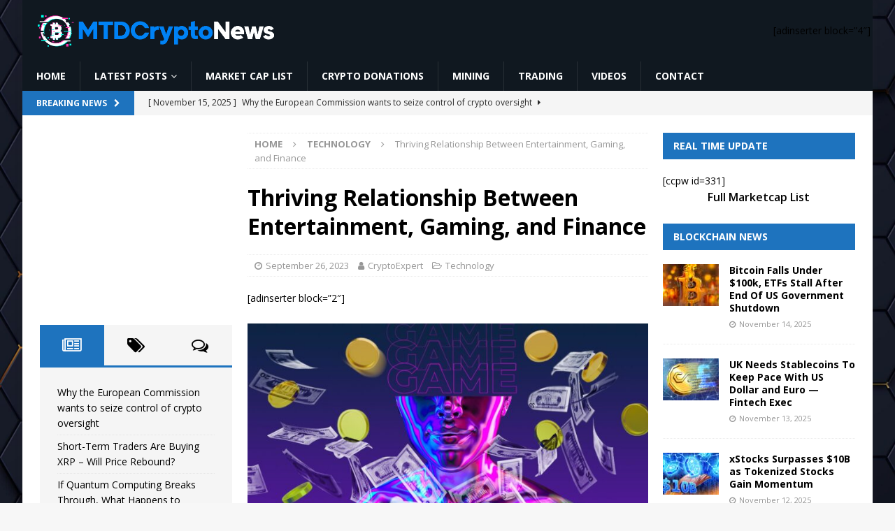

--- FILE ---
content_type: text/html; charset=UTF-8
request_url: https://mtdcryptonews.com/thriving-relationship-between-entertainment-gaming-and-finance/
body_size: 18728
content:
<!DOCTYPE html>
<html class="no-js mh-two-sb" lang="en-US">
<head>
<meta charset="UTF-8">
<meta name="viewport" content="width=device-width, initial-scale=1.0">
<link rel="profile" href="http://gmpg.org/xfn/11" />
<link rel="pingback" href="https://mtdcryptonews.com/xmlrpc.php" />
<title>Thriving Relationship Between Entertainment, Gaming, and Finance &#8211; MTDCryptoNews</title>
<meta name='robots' content='max-image-preview:large' />
<link rel='dns-prefetch' href='//fonts.googleapis.com' />
<link rel="alternate" type="application/rss+xml" title="MTDCryptoNews &raquo; Feed" href="https://mtdcryptonews.com/feed/" />
<link rel="alternate" type="application/rss+xml" title="MTDCryptoNews &raquo; Comments Feed" href="https://mtdcryptonews.com/comments/feed/" />
<link rel="alternate" type="application/rss+xml" title="MTDCryptoNews &raquo; Thriving Relationship Between Entertainment, Gaming, and Finance Comments Feed" href="https://mtdcryptonews.com/thriving-relationship-between-entertainment-gaming-and-finance/feed/" />
<link rel="alternate" title="oEmbed (JSON)" type="application/json+oembed" href="https://mtdcryptonews.com/wp-json/oembed/1.0/embed?url=https%3A%2F%2Fmtdcryptonews.com%2Fthriving-relationship-between-entertainment-gaming-and-finance%2F" />
<link rel="alternate" title="oEmbed (XML)" type="text/xml+oembed" href="https://mtdcryptonews.com/wp-json/oembed/1.0/embed?url=https%3A%2F%2Fmtdcryptonews.com%2Fthriving-relationship-between-entertainment-gaming-and-finance%2F&#038;format=xml" />
<style id='wp-img-auto-sizes-contain-inline-css' type='text/css'>
img:is([sizes=auto i],[sizes^="auto," i]){contain-intrinsic-size:3000px 1500px}
/*# sourceURL=wp-img-auto-sizes-contain-inline-css */
</style>
<style id='wp-emoji-styles-inline-css' type='text/css'>

	img.wp-smiley, img.emoji {
		display: inline !important;
		border: none !important;
		box-shadow: none !important;
		height: 1em !important;
		width: 1em !important;
		margin: 0 0.07em !important;
		vertical-align: -0.1em !important;
		background: none !important;
		padding: 0 !important;
	}
/*# sourceURL=wp-emoji-styles-inline-css */
</style>
<style id='wp-block-library-inline-css' type='text/css'>
:root{--wp-block-synced-color:#7a00df;--wp-block-synced-color--rgb:122,0,223;--wp-bound-block-color:var(--wp-block-synced-color);--wp-editor-canvas-background:#ddd;--wp-admin-theme-color:#007cba;--wp-admin-theme-color--rgb:0,124,186;--wp-admin-theme-color-darker-10:#006ba1;--wp-admin-theme-color-darker-10--rgb:0,107,160.5;--wp-admin-theme-color-darker-20:#005a87;--wp-admin-theme-color-darker-20--rgb:0,90,135;--wp-admin-border-width-focus:2px}@media (min-resolution:192dpi){:root{--wp-admin-border-width-focus:1.5px}}.wp-element-button{cursor:pointer}:root .has-very-light-gray-background-color{background-color:#eee}:root .has-very-dark-gray-background-color{background-color:#313131}:root .has-very-light-gray-color{color:#eee}:root .has-very-dark-gray-color{color:#313131}:root .has-vivid-green-cyan-to-vivid-cyan-blue-gradient-background{background:linear-gradient(135deg,#00d084,#0693e3)}:root .has-purple-crush-gradient-background{background:linear-gradient(135deg,#34e2e4,#4721fb 50%,#ab1dfe)}:root .has-hazy-dawn-gradient-background{background:linear-gradient(135deg,#faaca8,#dad0ec)}:root .has-subdued-olive-gradient-background{background:linear-gradient(135deg,#fafae1,#67a671)}:root .has-atomic-cream-gradient-background{background:linear-gradient(135deg,#fdd79a,#004a59)}:root .has-nightshade-gradient-background{background:linear-gradient(135deg,#330968,#31cdcf)}:root .has-midnight-gradient-background{background:linear-gradient(135deg,#020381,#2874fc)}:root{--wp--preset--font-size--normal:16px;--wp--preset--font-size--huge:42px}.has-regular-font-size{font-size:1em}.has-larger-font-size{font-size:2.625em}.has-normal-font-size{font-size:var(--wp--preset--font-size--normal)}.has-huge-font-size{font-size:var(--wp--preset--font-size--huge)}.has-text-align-center{text-align:center}.has-text-align-left{text-align:left}.has-text-align-right{text-align:right}.has-fit-text{white-space:nowrap!important}#end-resizable-editor-section{display:none}.aligncenter{clear:both}.items-justified-left{justify-content:flex-start}.items-justified-center{justify-content:center}.items-justified-right{justify-content:flex-end}.items-justified-space-between{justify-content:space-between}.screen-reader-text{border:0;clip-path:inset(50%);height:1px;margin:-1px;overflow:hidden;padding:0;position:absolute;width:1px;word-wrap:normal!important}.screen-reader-text:focus{background-color:#ddd;clip-path:none;color:#444;display:block;font-size:1em;height:auto;left:5px;line-height:normal;padding:15px 23px 14px;text-decoration:none;top:5px;width:auto;z-index:100000}html :where(.has-border-color){border-style:solid}html :where([style*=border-top-color]){border-top-style:solid}html :where([style*=border-right-color]){border-right-style:solid}html :where([style*=border-bottom-color]){border-bottom-style:solid}html :where([style*=border-left-color]){border-left-style:solid}html :where([style*=border-width]){border-style:solid}html :where([style*=border-top-width]){border-top-style:solid}html :where([style*=border-right-width]){border-right-style:solid}html :where([style*=border-bottom-width]){border-bottom-style:solid}html :where([style*=border-left-width]){border-left-style:solid}html :where(img[class*=wp-image-]){height:auto;max-width:100%}:where(figure){margin:0 0 1em}html :where(.is-position-sticky){--wp-admin--admin-bar--position-offset:var(--wp-admin--admin-bar--height,0px)}@media screen and (max-width:600px){html :where(.is-position-sticky){--wp-admin--admin-bar--position-offset:0px}}

/*# sourceURL=wp-block-library-inline-css */
</style><style id='global-styles-inline-css' type='text/css'>
:root{--wp--preset--aspect-ratio--square: 1;--wp--preset--aspect-ratio--4-3: 4/3;--wp--preset--aspect-ratio--3-4: 3/4;--wp--preset--aspect-ratio--3-2: 3/2;--wp--preset--aspect-ratio--2-3: 2/3;--wp--preset--aspect-ratio--16-9: 16/9;--wp--preset--aspect-ratio--9-16: 9/16;--wp--preset--color--black: #000000;--wp--preset--color--cyan-bluish-gray: #abb8c3;--wp--preset--color--white: #ffffff;--wp--preset--color--pale-pink: #f78da7;--wp--preset--color--vivid-red: #cf2e2e;--wp--preset--color--luminous-vivid-orange: #ff6900;--wp--preset--color--luminous-vivid-amber: #fcb900;--wp--preset--color--light-green-cyan: #7bdcb5;--wp--preset--color--vivid-green-cyan: #00d084;--wp--preset--color--pale-cyan-blue: #8ed1fc;--wp--preset--color--vivid-cyan-blue: #0693e3;--wp--preset--color--vivid-purple: #9b51e0;--wp--preset--gradient--vivid-cyan-blue-to-vivid-purple: linear-gradient(135deg,rgb(6,147,227) 0%,rgb(155,81,224) 100%);--wp--preset--gradient--light-green-cyan-to-vivid-green-cyan: linear-gradient(135deg,rgb(122,220,180) 0%,rgb(0,208,130) 100%);--wp--preset--gradient--luminous-vivid-amber-to-luminous-vivid-orange: linear-gradient(135deg,rgb(252,185,0) 0%,rgb(255,105,0) 100%);--wp--preset--gradient--luminous-vivid-orange-to-vivid-red: linear-gradient(135deg,rgb(255,105,0) 0%,rgb(207,46,46) 100%);--wp--preset--gradient--very-light-gray-to-cyan-bluish-gray: linear-gradient(135deg,rgb(238,238,238) 0%,rgb(169,184,195) 100%);--wp--preset--gradient--cool-to-warm-spectrum: linear-gradient(135deg,rgb(74,234,220) 0%,rgb(151,120,209) 20%,rgb(207,42,186) 40%,rgb(238,44,130) 60%,rgb(251,105,98) 80%,rgb(254,248,76) 100%);--wp--preset--gradient--blush-light-purple: linear-gradient(135deg,rgb(255,206,236) 0%,rgb(152,150,240) 100%);--wp--preset--gradient--blush-bordeaux: linear-gradient(135deg,rgb(254,205,165) 0%,rgb(254,45,45) 50%,rgb(107,0,62) 100%);--wp--preset--gradient--luminous-dusk: linear-gradient(135deg,rgb(255,203,112) 0%,rgb(199,81,192) 50%,rgb(65,88,208) 100%);--wp--preset--gradient--pale-ocean: linear-gradient(135deg,rgb(255,245,203) 0%,rgb(182,227,212) 50%,rgb(51,167,181) 100%);--wp--preset--gradient--electric-grass: linear-gradient(135deg,rgb(202,248,128) 0%,rgb(113,206,126) 100%);--wp--preset--gradient--midnight: linear-gradient(135deg,rgb(2,3,129) 0%,rgb(40,116,252) 100%);--wp--preset--font-size--small: 13px;--wp--preset--font-size--medium: 20px;--wp--preset--font-size--large: 36px;--wp--preset--font-size--x-large: 42px;--wp--preset--spacing--20: 0.44rem;--wp--preset--spacing--30: 0.67rem;--wp--preset--spacing--40: 1rem;--wp--preset--spacing--50: 1.5rem;--wp--preset--spacing--60: 2.25rem;--wp--preset--spacing--70: 3.38rem;--wp--preset--spacing--80: 5.06rem;--wp--preset--shadow--natural: 6px 6px 9px rgba(0, 0, 0, 0.2);--wp--preset--shadow--deep: 12px 12px 50px rgba(0, 0, 0, 0.4);--wp--preset--shadow--sharp: 6px 6px 0px rgba(0, 0, 0, 0.2);--wp--preset--shadow--outlined: 6px 6px 0px -3px rgb(255, 255, 255), 6px 6px rgb(0, 0, 0);--wp--preset--shadow--crisp: 6px 6px 0px rgb(0, 0, 0);}:where(.is-layout-flex){gap: 0.5em;}:where(.is-layout-grid){gap: 0.5em;}body .is-layout-flex{display: flex;}.is-layout-flex{flex-wrap: wrap;align-items: center;}.is-layout-flex > :is(*, div){margin: 0;}body .is-layout-grid{display: grid;}.is-layout-grid > :is(*, div){margin: 0;}:where(.wp-block-columns.is-layout-flex){gap: 2em;}:where(.wp-block-columns.is-layout-grid){gap: 2em;}:where(.wp-block-post-template.is-layout-flex){gap: 1.25em;}:where(.wp-block-post-template.is-layout-grid){gap: 1.25em;}.has-black-color{color: var(--wp--preset--color--black) !important;}.has-cyan-bluish-gray-color{color: var(--wp--preset--color--cyan-bluish-gray) !important;}.has-white-color{color: var(--wp--preset--color--white) !important;}.has-pale-pink-color{color: var(--wp--preset--color--pale-pink) !important;}.has-vivid-red-color{color: var(--wp--preset--color--vivid-red) !important;}.has-luminous-vivid-orange-color{color: var(--wp--preset--color--luminous-vivid-orange) !important;}.has-luminous-vivid-amber-color{color: var(--wp--preset--color--luminous-vivid-amber) !important;}.has-light-green-cyan-color{color: var(--wp--preset--color--light-green-cyan) !important;}.has-vivid-green-cyan-color{color: var(--wp--preset--color--vivid-green-cyan) !important;}.has-pale-cyan-blue-color{color: var(--wp--preset--color--pale-cyan-blue) !important;}.has-vivid-cyan-blue-color{color: var(--wp--preset--color--vivid-cyan-blue) !important;}.has-vivid-purple-color{color: var(--wp--preset--color--vivid-purple) !important;}.has-black-background-color{background-color: var(--wp--preset--color--black) !important;}.has-cyan-bluish-gray-background-color{background-color: var(--wp--preset--color--cyan-bluish-gray) !important;}.has-white-background-color{background-color: var(--wp--preset--color--white) !important;}.has-pale-pink-background-color{background-color: var(--wp--preset--color--pale-pink) !important;}.has-vivid-red-background-color{background-color: var(--wp--preset--color--vivid-red) !important;}.has-luminous-vivid-orange-background-color{background-color: var(--wp--preset--color--luminous-vivid-orange) !important;}.has-luminous-vivid-amber-background-color{background-color: var(--wp--preset--color--luminous-vivid-amber) !important;}.has-light-green-cyan-background-color{background-color: var(--wp--preset--color--light-green-cyan) !important;}.has-vivid-green-cyan-background-color{background-color: var(--wp--preset--color--vivid-green-cyan) !important;}.has-pale-cyan-blue-background-color{background-color: var(--wp--preset--color--pale-cyan-blue) !important;}.has-vivid-cyan-blue-background-color{background-color: var(--wp--preset--color--vivid-cyan-blue) !important;}.has-vivid-purple-background-color{background-color: var(--wp--preset--color--vivid-purple) !important;}.has-black-border-color{border-color: var(--wp--preset--color--black) !important;}.has-cyan-bluish-gray-border-color{border-color: var(--wp--preset--color--cyan-bluish-gray) !important;}.has-white-border-color{border-color: var(--wp--preset--color--white) !important;}.has-pale-pink-border-color{border-color: var(--wp--preset--color--pale-pink) !important;}.has-vivid-red-border-color{border-color: var(--wp--preset--color--vivid-red) !important;}.has-luminous-vivid-orange-border-color{border-color: var(--wp--preset--color--luminous-vivid-orange) !important;}.has-luminous-vivid-amber-border-color{border-color: var(--wp--preset--color--luminous-vivid-amber) !important;}.has-light-green-cyan-border-color{border-color: var(--wp--preset--color--light-green-cyan) !important;}.has-vivid-green-cyan-border-color{border-color: var(--wp--preset--color--vivid-green-cyan) !important;}.has-pale-cyan-blue-border-color{border-color: var(--wp--preset--color--pale-cyan-blue) !important;}.has-vivid-cyan-blue-border-color{border-color: var(--wp--preset--color--vivid-cyan-blue) !important;}.has-vivid-purple-border-color{border-color: var(--wp--preset--color--vivid-purple) !important;}.has-vivid-cyan-blue-to-vivid-purple-gradient-background{background: var(--wp--preset--gradient--vivid-cyan-blue-to-vivid-purple) !important;}.has-light-green-cyan-to-vivid-green-cyan-gradient-background{background: var(--wp--preset--gradient--light-green-cyan-to-vivid-green-cyan) !important;}.has-luminous-vivid-amber-to-luminous-vivid-orange-gradient-background{background: var(--wp--preset--gradient--luminous-vivid-amber-to-luminous-vivid-orange) !important;}.has-luminous-vivid-orange-to-vivid-red-gradient-background{background: var(--wp--preset--gradient--luminous-vivid-orange-to-vivid-red) !important;}.has-very-light-gray-to-cyan-bluish-gray-gradient-background{background: var(--wp--preset--gradient--very-light-gray-to-cyan-bluish-gray) !important;}.has-cool-to-warm-spectrum-gradient-background{background: var(--wp--preset--gradient--cool-to-warm-spectrum) !important;}.has-blush-light-purple-gradient-background{background: var(--wp--preset--gradient--blush-light-purple) !important;}.has-blush-bordeaux-gradient-background{background: var(--wp--preset--gradient--blush-bordeaux) !important;}.has-luminous-dusk-gradient-background{background: var(--wp--preset--gradient--luminous-dusk) !important;}.has-pale-ocean-gradient-background{background: var(--wp--preset--gradient--pale-ocean) !important;}.has-electric-grass-gradient-background{background: var(--wp--preset--gradient--electric-grass) !important;}.has-midnight-gradient-background{background: var(--wp--preset--gradient--midnight) !important;}.has-small-font-size{font-size: var(--wp--preset--font-size--small) !important;}.has-medium-font-size{font-size: var(--wp--preset--font-size--medium) !important;}.has-large-font-size{font-size: var(--wp--preset--font-size--large) !important;}.has-x-large-font-size{font-size: var(--wp--preset--font-size--x-large) !important;}
/*# sourceURL=global-styles-inline-css */
</style>

<style id='classic-theme-styles-inline-css' type='text/css'>
/*! This file is auto-generated */
.wp-block-button__link{color:#fff;background-color:#32373c;border-radius:9999px;box-shadow:none;text-decoration:none;padding:calc(.667em + 2px) calc(1.333em + 2px);font-size:1.125em}.wp-block-file__button{background:#32373c;color:#fff;text-decoration:none}
/*# sourceURL=/wp-includes/css/classic-themes.min.css */
</style>
<link rel='stylesheet' id='mh-magazine-css' href='https://mtdcryptonews.com/wp-content/themes/mh-magazine/style.css?ver=3.9.11' type='text/css' media='all' />
<link rel='stylesheet' id='mh-magazine-child-css' href='https://mtdcryptonews.com/wp-content/themes/mh-magazine-child/style.css?ver=6.9' type='text/css' media='all' />
<link rel='stylesheet' id='mh-font-awesome-css' href='https://mtdcryptonews.com/wp-content/themes/mh-magazine/includes/font-awesome.min.css' type='text/css' media='all' />
<link rel='stylesheet' id='mh-google-fonts-css' href='https://fonts.googleapis.com/css?family=Open+Sans:300,400,400italic,600,700' type='text/css' media='all' />
<script type="text/javascript" src="https://mtdcryptonews.com/wp-includes/js/jquery/jquery.min.js?ver=3.7.1" id="jquery-core-js"></script>
<script type="text/javascript" src="https://mtdcryptonews.com/wp-includes/js/jquery/jquery-migrate.min.js?ver=3.4.1" id="jquery-migrate-js"></script>
<script type="text/javascript" src="https://mtdcryptonews.com/wp-content/themes/mh-magazine-child/custom-script.js?ver=6.9" id="custom-script-js"></script>
<script type="text/javascript" src="https://mtdcryptonews.com/wp-content/themes/mh-magazine/js/scripts.js?ver=3.9.11" id="mh-scripts-js"></script>
<link rel="https://api.w.org/" href="https://mtdcryptonews.com/wp-json/" /><link rel="alternate" title="JSON" type="application/json" href="https://mtdcryptonews.com/wp-json/wp/v2/posts/38845" /><link rel="EditURI" type="application/rsd+xml" title="RSD" href="https://mtdcryptonews.com/xmlrpc.php?rsd" />
<meta name="generator" content="WordPress 6.9" />
<link rel="canonical" href="https://mtdcryptonews.com/thriving-relationship-between-entertainment-gaming-and-finance/" />
<link rel='shortlink' href='https://mtdcryptonews.com/?p=38845' />
<style type="text/css">
.mh-header { background: #101820; }
.mh-navigation li:hover, .mh-navigation ul li:hover > ul, .mh-main-nav-wrap, .mh-main-nav, .mh-social-nav li a:hover, .entry-tags li, .mh-slider-caption, .mh-widget-layout8 .mh-widget-title .mh-footer-widget-title-inner, .mh-widget-col-1 .mh-slider-caption, .mh-widget-col-1 .mh-posts-lineup-caption, .mh-carousel-layout1, .mh-spotlight-widget, .mh-social-widget li a, .mh-author-bio-widget, .mh-footer-widget .mh-tab-comment-excerpt, .mh-nip-item:hover .mh-nip-overlay, .mh-widget .tagcloud a, .mh-footer-widget .tagcloud a, .mh-footer, .mh-copyright-wrap, input[type=submit]:hover, #infinite-handle span:hover { background: #101820; }
.mh-extra-nav-bg { background: rgba(16, 24, 32, 0.2); }
.mh-slider-caption, .mh-posts-stacked-title, .mh-posts-lineup-caption { background: #101820; background: rgba(16, 24, 32, 0.8); }
@media screen and (max-width: 900px) { #mh-mobile .mh-slider-caption, #mh-mobile .mh-posts-lineup-caption { background: rgba(16, 24, 32, 1); } }
.slicknav_menu, .slicknav_nav ul, #mh-mobile .mh-footer-widget .mh-posts-stacked-overlay { border-color: #101820; }
.mh-copyright, .mh-copyright a { color: #fff; }
.mh-widget-layout4 .mh-widget-title { background: #1e73be; background: rgba(30, 115, 190, 0.6); }
.mh-preheader, .mh-wide-layout .mh-subheader, .mh-ticker-title, .mh-main-nav li:hover, .mh-footer-nav, .slicknav_menu, .slicknav_btn, .slicknav_nav .slicknav_item:hover, .slicknav_nav a:hover, .mh-back-to-top, .mh-subheading, .entry-tags .fa, .entry-tags li:hover, .mh-widget-layout2 .mh-widget-title, .mh-widget-layout4 .mh-widget-title-inner, .mh-widget-layout4 .mh-footer-widget-title, .mh-widget-layout5 .mh-widget-title-inner, .mh-widget-layout6 .mh-widget-title, #mh-mobile .flex-control-paging li a.flex-active, .mh-image-caption, .mh-carousel-layout1 .mh-carousel-caption, .mh-tab-button.active, .mh-tab-button.active:hover, .mh-footer-widget .mh-tab-button.active, .mh-social-widget li:hover a, .mh-footer-widget .mh-social-widget li a, .mh-footer-widget .mh-author-bio-widget, .tagcloud a:hover, .mh-widget .tagcloud a:hover, .mh-footer-widget .tagcloud a:hover, .mh-posts-stacked-item .mh-meta, .page-numbers:hover, .mh-loop-pagination .current, .mh-comments-pagination .current, .pagelink, a:hover .pagelink, input[type=submit], #infinite-handle span { background: #1e73be; }
.mh-main-nav-wrap .slicknav_nav ul, blockquote, .mh-widget-layout1 .mh-widget-title, .mh-widget-layout3 .mh-widget-title, .mh-widget-layout5 .mh-widget-title, .mh-widget-layout8 .mh-widget-title:after, #mh-mobile .mh-slider-caption, .mh-carousel-layout1, .mh-spotlight-widget, .mh-author-bio-widget, .mh-author-bio-title, .mh-author-bio-image-frame, .mh-video-widget, .mh-tab-buttons, textarea:hover, input[type=text]:hover, input[type=email]:hover, input[type=tel]:hover, input[type=url]:hover { border-color: #1e73be; }
.mh-header-tagline, .mh-dropcap, .mh-carousel-layout1 .flex-direction-nav a, .mh-carousel-layout2 .mh-carousel-caption, .mh-posts-digest-small-category, .mh-posts-lineup-more, .bypostauthor .fn:after, .mh-comment-list .comment-reply-link:before, #respond #cancel-comment-reply-link:before { color: #1e73be; }
.entry-content a { color: #fc9618; }
a:hover, .entry-content a:hover, #respond a:hover, #respond #cancel-comment-reply-link:hover, #respond .logged-in-as a:hover, .mh-comment-list .comment-meta a:hover, .mh-ping-list .mh-ping-item a:hover, .mh-meta a:hover, .mh-breadcrumb a:hover, .mh-tabbed-widget a:hover { color: #fc9618; }
</style>
<!--[if lt IE 9]>
<script src="https://mtdcryptonews.com/wp-content/themes/mh-magazine/js/css3-mediaqueries.js"></script>
<![endif]-->
<style type="text/css" id="custom-background-css">
body.custom-background { background-image: url("https://mtdcryptonews.com/wp-content/uploads/2021/05/5053309-scaled.jpg"); background-position: center center; background-size: cover; background-repeat: no-repeat; background-attachment: fixed; }
</style>
	<link rel="icon" href="https://mtdcryptonews.com/wp-content/uploads/2021/11/favicon8-150x150.png" sizes="32x32" />
<link rel="icon" href="https://mtdcryptonews.com/wp-content/uploads/2021/11/favicon8.png" sizes="192x192" />
<link rel="apple-touch-icon" href="https://mtdcryptonews.com/wp-content/uploads/2021/11/favicon8.png" />
<meta name="msapplication-TileImage" content="https://mtdcryptonews.com/wp-content/uploads/2021/11/favicon8.png" />
		<style type="text/css" id="wp-custom-css">
			body {
	padding-bottom: 40px;
}
.cmc-tabsBtn[data-id="#cmc-container-twitter-feeds"] {
	display: none;
}
.mh-container-outer {
	margin: 0 auto;
}

.textwidget iframe {
	display: block;
	max-width: 300px;
	margin: 0 auto;
}

.custom-logo {
	-webkit-backface-visibility: hidden;
  -webkit-transform: translateZ(0) scale(1, 1);
	max-height: 70px;
  width: auto;
}

#mh_magazine_posts_stacked-2 .mh-posts-stacked-thumb-large {
	height: 100%;
  display: flex;
}
#mh_magazine_posts_stacked-2 .mh-posts-stacked-thumb-large img {
	object-fit: cover;
}

@media (max-width: 768px) {
	#wid-331 .cmc_links {
		display: flex;
    justify-content: flex-start;
    align-items: center;
	}
	#wid-331 .cmc_links .ccpw_icon {
		width: auto;
	}
	#wid-331 .cmc_links .name {
		width: auto!important;
	}
	#wid-331 .cmc_links .symbol {
		margin-left: 10px;
	}
}

@media screen and (max-width: 575px) {
	.mh-home-area-6 {
		display: none;
	}
	.mh-home-content #text-6 {
		display: none;
	}
}

/*SIDEBAR MARKETCAP LINK*/
.market-list-link {
	font-size: 16px;
	font-weight: 600
}
/*SIDEBAR MARKETCAP LINK*/
/*SIDEBAR TOP CURRENCY WIDGET*/
/* Sidebar 10 coins widget */

.ccpw_table.style-4.table>tbody>tr>td:nth-of-type(1), .ccpw_table.style-4.table>thead>tr>th:nth-of-type(1) {
	width: auto!important;
}

#wid-331 {
	font-size: 12px!important;
}
#wid-331 span {
	font-size: 12px!important;
}
#wid-331 .ccpw_coin_cont, .live_c {
	padding: 2px!important;
}


/* Sidebar 10 coins widget */
/* Ticket style */
.tickercontainer li.price-plus .live-pricing {
	background-color: #4fc764!important;
}
/* Ticket style */		</style>
		</head>
<body id="mh-mobile" class="wp-singular post-template-default single single-post postid-38845 single-format-standard custom-background wp-custom-logo wp-theme-mh-magazine wp-child-theme-mh-magazine-child mh-boxed-layout mh-left-sb mh-loop-layout5 mh-widget-layout2" itemscope="itemscope" itemtype="https://schema.org/WebPage">
<div class="mh-container mh-container-outer">
<div class="mh-header-nav-mobile clearfix"></div>
<header class="mh-header" itemscope="itemscope" itemtype="https://schema.org/WPHeader">
	<div class="mh-container mh-container-inner clearfix">
		<div class="mh-custom-header clearfix">
<div class="mh-header-columns mh-row clearfix">
<div class="mh-col-1-3 mh-site-identity">
<div class="mh-site-logo" role="banner" itemscope="itemscope" itemtype="https://schema.org/Brand">
<a href="https://mtdcryptonews.com/" class="custom-logo-link" rel="home"><img width="722" height="100" src="https://mtdcryptonews.com/wp-content/uploads/2021/11/logo8.png" class="custom-logo" alt="MTDCryptoNews" decoding="async" fetchpriority="high" srcset="https://mtdcryptonews.com/wp-content/uploads/2021/11/logo8.png 722w, https://mtdcryptonews.com/wp-content/uploads/2021/11/logo8-300x42.png 300w" sizes="(max-width: 722px) 100vw, 722px" /></a></div>
</div>
<aside class="mh-col-2-3 mh-header-widget-2">
<div id="text-2" class="mh-widget mh-header-2 widget_text">			<div class="textwidget"><p>[adinserter block=&#8221;4&#8243;]</p>
</div>
		</div></aside>
</div>
</div>
	</div>
	<div class="mh-main-nav-wrap">
		<nav class="mh-navigation mh-main-nav mh-container mh-container-inner clearfix" itemscope="itemscope" itemtype="https://schema.org/SiteNavigationElement">
			<div class="menu-main-menu-container"><ul id="menu-main-menu" class="menu"><li id="menu-item-3157" class="menu-item menu-item-type-post_type menu-item-object-page menu-item-home menu-item-3157"><a href="https://mtdcryptonews.com/">Home</a></li>
<li id="menu-item-3158" class="menu-item menu-item-type-custom menu-item-object-custom menu-item-has-children menu-item-3158"><a href="/home">Latest Posts</a>
<ul class="sub-menu">
	<li id="menu-item-12" class="menu-item menu-item-type-taxonomy menu-item-object-category menu-item-12"><a href="https://mtdcryptonews.com/category/bitcoin/">Bitcoin News</a></li>
	<li id="menu-item-11" class="menu-item menu-item-type-taxonomy menu-item-object-category menu-item-11"><a href="https://mtdcryptonews.com/category/altcoin/">Altcoin News</a></li>
	<li id="menu-item-3159" class="menu-item menu-item-type-taxonomy menu-item-object-category menu-item-3159"><a href="https://mtdcryptonews.com/category/ethereum/">Ethereum News</a></li>
	<li id="menu-item-13" class="menu-item menu-item-type-taxonomy menu-item-object-category menu-item-13"><a href="https://mtdcryptonews.com/category/blockchain/">Blockchain News</a></li>
	<li id="menu-item-15" class="menu-item menu-item-type-taxonomy menu-item-object-category menu-item-15"><a href="https://mtdcryptonews.com/category/cryptocurrency/">Cryptocurrency News</a></li>
	<li id="menu-item-3160" class="menu-item menu-item-type-taxonomy menu-item-object-category menu-item-3160"><a href="https://mtdcryptonews.com/category/doge/">Doge News</a></li>
	<li id="menu-item-3213" class="menu-item menu-item-type-taxonomy menu-item-object-category menu-item-3213"><a href="https://mtdcryptonews.com/category/nft/">NFT News</a></li>
	<li id="menu-item-3168" class="menu-item menu-item-type-taxonomy menu-item-object-category menu-item-3168"><a href="https://mtdcryptonews.com/category/market-analysis/">Market Analysis</a></li>
	<li id="menu-item-3161" class="menu-item menu-item-type-taxonomy menu-item-object-category menu-item-3161"><a href="https://mtdcryptonews.com/category/finance/">Finance News</a></li>
	<li id="menu-item-3163" class="menu-item menu-item-type-taxonomy menu-item-object-category menu-item-3163"><a href="https://mtdcryptonews.com/category/mining/">Mining News</a></li>
	<li id="menu-item-3164" class="menu-item menu-item-type-taxonomy menu-item-object-category menu-item-3164"><a href="https://mtdcryptonews.com/category/politics/">Politics News</a></li>
	<li id="menu-item-3165" class="menu-item menu-item-type-taxonomy menu-item-object-category menu-item-3165"><a href="https://mtdcryptonews.com/category/regulation/">Regulation News</a></li>
	<li id="menu-item-3166" class="menu-item menu-item-type-taxonomy menu-item-object-category current-post-ancestor current-menu-parent current-post-parent menu-item-3166"><a href="https://mtdcryptonews.com/category/technology/">Technology</a></li>
</ul>
</li>
<li id="menu-item-3156" class="menu-item menu-item-type-post_type menu-item-object-page menu-item-3156"><a href="https://mtdcryptonews.com/market-cap-list/">Market Cap List</a></li>
<li id="menu-item-3136" class="menu-item menu-item-type-post_type menu-item-object-page menu-item-3136"><a href="https://mtdcryptonews.com/crypto-donations/">Crypto Donations</a></li>
<li id="menu-item-3180" class="menu-item menu-item-type-post_type menu-item-object-page menu-item-3180"><a href="https://mtdcryptonews.com/cloud-mining-bitcoin-and-other-crypto-currencies/">Mining</a></li>
<li id="menu-item-3176" class="menu-item menu-item-type-post_type menu-item-object-page menu-item-3176"><a href="https://mtdcryptonews.com/buy-sell-bitcoin-and-other-cryptocurrencies/">Trading</a></li>
<li id="menu-item-3167" class="menu-item menu-item-type-taxonomy menu-item-object-category menu-item-3167"><a href="https://mtdcryptonews.com/category/videos/">Videos</a></li>
<li id="menu-item-3181" class="menu-item menu-item-type-post_type menu-item-object-page menu-item-3181"><a href="https://mtdcryptonews.com/contact/">Contact</a></li>
</ul></div>		</nav>
	</div>
	</header>
	<div class="mh-subheader">
		<div class="mh-container mh-container-inner mh-row clearfix">
							<div class="mh-header-bar-content mh-header-bar-bottom-left mh-col-2-3 clearfix">
											<div class="mh-header-ticker mh-header-ticker-bottom">
							<div class="mh-ticker-bottom">
			<div class="mh-ticker-title mh-ticker-title-bottom">
			Breaking News<i class="fa fa-chevron-right"></i>		</div>
		<div class="mh-ticker-content mh-ticker-content-bottom">
		<ul id="mh-ticker-loop-bottom">				<li class="mh-ticker-item mh-ticker-item-bottom">
					<a href="https://mtdcryptonews.com/why-the-european-commission-wants-to-seize-control-of-crypto-oversight/" title="Why the European Commission wants to seize control of crypto oversight">
						<span class="mh-ticker-item-date mh-ticker-item-date-bottom">
                        	[ November 15, 2025 ]                        </span>
						<span class="mh-ticker-item-title mh-ticker-item-title-bottom">
							Why the European Commission wants to seize control of crypto oversight						</span>
													<span class="mh-ticker-item-cat mh-ticker-item-cat-bottom">
								<i class="fa fa-caret-right"></i>
																Regulation							</span>
											</a>
				</li>				<li class="mh-ticker-item mh-ticker-item-bottom">
					<a href="https://mtdcryptonews.com/short-term-traders-are-buying-xrp-will-price-rebound/" title="Short-Term Traders Are Buying XRP – Will Price Rebound?">
						<span class="mh-ticker-item-date mh-ticker-item-date-bottom">
                        	[ November 15, 2025 ]                        </span>
						<span class="mh-ticker-item-title mh-ticker-item-title-bottom">
							Short-Term Traders Are Buying XRP – Will Price Rebound?						</span>
													<span class="mh-ticker-item-cat mh-ticker-item-cat-bottom">
								<i class="fa fa-caret-right"></i>
																Market Analysis							</span>
											</a>
				</li>				<li class="mh-ticker-item mh-ticker-item-bottom">
					<a href="https://mtdcryptonews.com/if-quantum-computing-breaks-through-what-happens-to-satoshis-bitcoin/" title="If Quantum Computing Breaks Through, What Happens to Satoshi’s Bitcoin?">
						<span class="mh-ticker-item-date mh-ticker-item-date-bottom">
                        	[ November 15, 2025 ]                        </span>
						<span class="mh-ticker-item-title mh-ticker-item-title-bottom">
							If Quantum Computing Breaks Through, What Happens to Satoshi’s Bitcoin?						</span>
													<span class="mh-ticker-item-cat mh-ticker-item-cat-bottom">
								<i class="fa fa-caret-right"></i>
																Bitcoin							</span>
											</a>
				</li>				<li class="mh-ticker-item mh-ticker-item-bottom">
					<a href="https://mtdcryptonews.com/how-squares-bitcoin-move-could-reshape-online-transactions/" title="How Square’s Bitcoin Move Could Reshape Online Transactions">
						<span class="mh-ticker-item-date mh-ticker-item-date-bottom">
                        	[ November 15, 2025 ]                        </span>
						<span class="mh-ticker-item-title mh-ticker-item-title-bottom">
							How Square’s Bitcoin Move Could Reshape Online Transactions						</span>
													<span class="mh-ticker-item-cat mh-ticker-item-cat-bottom">
								<i class="fa fa-caret-right"></i>
																Bitcoin							</span>
											</a>
				</li>				<li class="mh-ticker-item mh-ticker-item-bottom">
					<a href="https://mtdcryptonews.com/ripple-ctos-50-year-bitcoin-joke-has-a-point-the-real-lesson/" title="Ripple CTO’s “50-Year Bitcoin” Joke Has a Point: The Real Lesson">
						<span class="mh-ticker-item-date mh-ticker-item-date-bottom">
                        	[ November 15, 2025 ]                        </span>
						<span class="mh-ticker-item-title mh-ticker-item-title-bottom">
							Ripple CTO’s “50-Year Bitcoin” Joke Has a Point: The Real Lesson						</span>
													<span class="mh-ticker-item-cat mh-ticker-item-cat-bottom">
								<i class="fa fa-caret-right"></i>
																Bitcoin							</span>
											</a>
				</li>		</ul>
	</div>
</div>						</div>
									</div>
								</div>
	</div>
<div class="mh-wrapper clearfix">
	<div class="mh-main clearfix">
		<div id="main-content" class="mh-content" role="main" itemprop="mainContentOfPage"><nav class="mh-breadcrumb" itemscope itemtype="http://schema.org/BreadcrumbList"><span itemprop="itemListElement" itemscope itemtype="http://schema.org/ListItem"><a href="https://mtdcryptonews.com" itemprop="item"><span itemprop="name">Home</span></a><meta itemprop="position" content="1" /></span><span class="mh-breadcrumb-delimiter"><i class="fa fa-angle-right"></i></span><span itemprop="itemListElement" itemscope itemtype="http://schema.org/ListItem"><a href="https://mtdcryptonews.com/category/technology/" itemprop="item"><span itemprop="name">Technology</span></a><meta itemprop="position" content="2" /></span><span class="mh-breadcrumb-delimiter"><i class="fa fa-angle-right"></i></span>Thriving Relationship Between Entertainment, Gaming, and Finance</nav>
<article id="post-38845" class="post-38845 post type-post status-publish format-standard has-post-thumbnail hentry category-technology">
	<header class="entry-header clearfix"><h1 class="entry-title">Thriving Relationship Between Entertainment, Gaming, and Finance</h1><div class="mh-meta entry-meta">
<span class="entry-meta-date updated"><i class="fa fa-clock-o"></i><a href="https://mtdcryptonews.com/2023/09/">September 26, 2023</a></span>
<span class="entry-meta-author author vcard"><i class="fa fa-user"></i><a class="fn" href="https://mtdcryptonews.com/author/admin/">CryptoExpert</a></span>
<span class="entry-meta-categories"><i class="fa fa-folder-open-o"></i><a href="https://mtdcryptonews.com/category/technology/" rel="category tag">Technology</a></span>
</div>
	</header>
	<div id="text-13" class="mh-widget mh-posts-1 widget_text">			<div class="textwidget"><p>[adinserter block=&#8221;2&#8243;]</p>
</div>
		</div>	<div class="entry-content clearfix">
<figure class="entry-thumbnail">
<img src="https://mtdcryptonews.com/wp-content/uploads/2022/05/The-Next-Generation-of-GameFi-Projects-Moving-Gaming-On-Chain-678x381.jpg" alt="Beyond Axie: The Next Generation of GameFi Projects Moving Gaming On-Chain" title="The Next Generation of GameFi Projects Moving Gaming On-Chain" />
</figure>
<div class="mh-social-top">
<div class="mh-share-buttons clearfix">
	<a class="mh-facebook" href="#" onclick="window.open('https://www.facebook.com/sharer.php?u=https%3A%2F%2Fmtdcryptonews.com%2Fthriving-relationship-between-entertainment-gaming-and-finance%2F&t=Thriving+Relationship+Between+Entertainment%2C+Gaming%2C+and+Finance', 'facebookShare', 'width=626,height=436'); return false;" title="Share on Facebook">
		<span class="mh-share-button"><i class="fa fa-facebook"></i></span>
	</a>
	<a class="mh-twitter" href="#" onclick="window.open('https://twitter.com/share?text=Thriving+Relationship+Between+Entertainment%2C+Gaming%2C+and+Finance:&url=https%3A%2F%2Fmtdcryptonews.com%2Fthriving-relationship-between-entertainment-gaming-and-finance%2F', 'twitterShare', 'width=626,height=436'); return false;" title="Tweet This Post">
		<span class="mh-share-button"><i class="fa fa-twitter"></i></span>
	</a>
	<a class="mh-linkedin" href="#" onclick="window.open('https://www.linkedin.com/shareArticle?mini=true&url=https%3A%2F%2Fmtdcryptonews.com%2Fthriving-relationship-between-entertainment-gaming-and-finance%2F&source=', 'linkedinShare', 'width=626,height=436'); return false;" title="Share on LinkedIn">
		<span class="mh-share-button"><i class="fa fa-linkedin"></i></span>
	</a>
	<a class="mh-pinterest" href="#" onclick="window.open('https://pinterest.com/pin/create/button/?url=https%3A%2F%2Fmtdcryptonews.com%2Fthriving-relationship-between-entertainment-gaming-and-finance%2F&media=https://mtdcryptonews.com/wp-content/uploads/2022/05/The-Next-Generation-of-GameFi-Projects-Moving-Gaming-On-Chain.jpg&description=Thriving+Relationship+Between+Entertainment%2C+Gaming%2C+and+Finance', 'pinterestShare', 'width=750,height=350'); return false;" title="Pin This Post">
		<span class="mh-share-button"><i class="fa fa-pinterest"></i></span>
	</a>
	<a class="mh-email" href="mailto:?subject=Thriving%20Relationship%20Between%20Entertainment%2C%20Gaming%2C%20and%20Finance&amp;body=https%3A%2F%2Fmtdcryptonews.com%2Fthriving-relationship-between-entertainment-gaming-and-finance%2F" title="Send this article to a friend" target="_blank">
		<span class="mh-share-button"><i class="fa fa-envelope-o"></i></span>
	</a>
	<a class="mh-print" href="javascript:window.print()" title="Print this article">
		<span class="mh-share-button"><i class="fa fa-print"></i></span>
	</a>
</div></div>
<p> [ad_1]<br />
</p>
<div>
<p>There has been a seismic shift in the world of gaming In the last couple of years. The video games market revenue was projected to reach $334 billion in 2023 and to show an annual growth rate (CAGR 2023-2027) of 8.74%, resulting in a projected market volume of $467 billion by 2027.</p>
<p>The industry that has had the traditional notions of gaming purely for the entertainment players can get has opened its doors to a new paradigm where players can earn rewards and real-world assets while still getting the entertainment they crave from their favorite pastimes.</p>
<p>In this article, I delve into this exciting intersection of the fun gaming activity and the dynamic blend of art and science financing within the Web3 ecosystem. We will explore how gaming platforms in Web3 are shifting focus from luck-based gaming experiences to the use of strategy, skill, and in-depth gaming knowledge.</p>
<p>The days of relying solely on chance when playing games are slowly being shifted out; today’s gamers are now empowered to control their destiny within virtual worlds. Gamers are now using gaming platforms to achieve personal goals ranging from reaching financial targets to gaining financial literacy, achieving fitness goals, and even just playing for fun and being entertained.</p>
<h2 id="h-pioneering-skill-based-gaming">Pioneering skill-based gaming</h2>
<p>In gaming, skill-based games are a genre of gaming where a player’s success hinges significantly on their skill, expertise, and strategic abilities rather than being predominantly reliant on luck or chance. These games require players to make strategic and informed decisions and exhibit the expertise to adapt to changing circumstances within the game. </p>
<figure class="wp-block-image aligncenter size-large"><img decoding="async" src="https://s32659.pcdn.co/wp-content/uploads/2022/09/cloud-gaming-how-850x478.jpg.optimal.jpg" alt="" class="lazy wp-image-225770"/></figure>
<p>In skill-based games, acquiring in-depth knowledge of the game’s mechanics, rules, and tactics is important. This knowledge is obtained through practice and experience, and this, in return, provides the player with a sense of progression and mastery. Players are rewarded based on their performance, and rewards can include virtual currencies or real-world prizes like cryptocurrency or cash. </p>
<p>In 2022, the global skill gaming market size was valued at USD 30.99 billion and is projected to grow from USD 35.61 billion in 2023 to USD 85.34 billion by 2030. This is a CAGR of 13.3% during the forecast period.</p>
<p>A great example of a skill-based platform is Nakamoto Games. Nakamoto Games is a robust Web3 gaming ecosystem that provides a platform for games that are based on skill, strategy, and in-depth game knowledge rather than luck. The Play-to-Earn games on Nakamoto require users to utilize their skills and gaming knowledge through strategic thinking and proficiency to earn rewards. </p>
<p>In the same vein that they are founded on the principle that games should reward skill, strategy, and expertise, the games on Nakamoto Games are also designed to be hyper-casual, easy to understand, and ultimately fun. They offer a familiar interface and gameplay that allows players to jump in at any time without the need for prior learning or detailed instruction. This approach has attracted attention from gamers and investors alike and has led to the impressive growth of the platform since it launched in December 2020.</p>
<h2>Gamifying financial literacy</h2>
<p>During the COVID-19 pandemic, a lot of jobs were destroyed, and many people were forced to stay home. Blockchain gaming quickly became an option for people looking to make money straight from their homes. The Philippines, for instance, is a country that has one of the highest users of the blockchain game Axie Infinity. At one point, about 35% of Axie Infinity’s traffic and a large share of its 2.5 million daily active users came from the Southeast Asian country. </p>
<p>Dominic Lumabi, an Axie Infinity player in the Philippines, had told France24, “As long as I can earn 100 pesos or a thousand a month, my perspective is it is still a profit,” he said. </p>
<blockquote class="wp-block-quote">
<p>“As long as I can earn 100 pesos or a thousand a month, my perspective is it is still a profit. [….] It’s still another source of income.”</p>
<p>– Dominic Lumabi, Axie Infinity player</p></blockquote>
<p>This was a solution to a problem people had at the time and did help. People had an alternative and convenient source of income from just playing games. Since then, blockchain gaming has evolved a lot. Today, there are gaming platforms that are shifting gears toward financial literacy. These platforms are not only helping players make money, they are also equipping players with practical financial skills and informed decision-making. </p>
<figure class="wp-block-image aligncenter size-large"><img decoding="async" src="https://s32659.pcdn.co/wp-content/uploads/2022/09/crypto-gaming-top-games-850x478.jpg.optimal.jpg" alt="blockchain gaming" class="lazy wp-image-230312"/></figure>
<p>The UN Sustainable Development Group (UNSDG), in collaboration with Co_Lab (the Accelerator Lab of UNDP Argentina) and Lufindo, an EdFinTech platform, carried out a financial education experience for teenagers based on the use of digital tools and gamification as a teaching strategy. A result of the exercise showed that nearly 60% of the young participants showed basic levels of financial literacy. </p>
<p>Mogaland is an example of such a platform. Combining gaming with accurate financial data and knowledge, Mogaland provides an immersive Play-to-Learn-to-Earn metaverse game that helps users learn in a fun way. With this game, players can gain financial literacy while having fun</p>
<p>Unlike other games, Mogaland uses real-world financial information to let you build real skills. Unlike trading platforms, they entertain and enable new ways of making money for the user.</p>
<h2>Play-to-earn (P2E) and Move-to-earn (M2E) </h2>
<p>Like educating people using P2E gaming mechanics, another intriguing development in the Web3 gaming space is the rise of gaming platforms that help people achieve their fitness goals. These platforms are a novel fusion of play-to-earn and move-to-earn mechanics. They encourage a healthy lifestyle while redefining how users perceive their time and energy value. On these platforms, users are rewarded by playing entertaining games and staying physically active. </p>
<p>HyperMove is a good example of these types of platforms. HyperMove is a gaming platform that combines P2E and M2E mechanics to promote mental and physical health by allowing its users to exercise, improve fitness, and play games on the platform while they earn crypto as passive rewards. </p>
<h2>Immersive gaming with AI, VR, and NFTs </h2>
<figure class="wp-block-image aligncenter size-large"><img decoding="async" src="https://s32659.pcdn.co/wp-content/uploads/2023/06/virtual-reality-cover-850x478.jpg.optimal.jpg" alt="" class="lazy wp-image-333689"/></figure>
<p>The rapid rise of the Metaverse today is being driven by AI and VR technologies. Together, they synergize to create the immersive experiences the Metaverse has become known for. Virtual reality platforms like games rely on these technologies to enrich interactions and create dynamic gaming adventures. According to researchers at Analysis Group, the metaverse has the potential to contribute 2.8% to the global Gross Domestic Product (GDP) in the 10th year after the start of its adoption. If adoption began in 2022, for example, the metaverse could contribute $3 trillion to the global GDP in 2031.</p>
<p>This shows how big the Metaverse can get. Already, gaming platforms are tapping into this potential and seamlessly blending all of AI, VR, and NFT technologies. One of them is Project Lambo. Another example of an NFT-powered AI game is Rovilon. An AAA-class multiplayer shooter game, Rovilon allows players to earn NFTs through skillful gameplay. These NFTs are tradable and can be converted into cryptocurrency, providing players with tangible rewards for their gaming achievements.</p>
<p>Conclusion </p>
<p>At the intersection of gaming and finance in Web3 is an in-depth look at the transformational impact of Web3 technologies on gaming. It highlights how gaming platforms —and the technology— are evolving, enhancing financial literacy, promoting physical activity, delivering immersive experiences, and rewarding skill and knowledge. All of these ultimately provide both economic empowerment and entertainment for players.</p>
<div class="clear-both p-3 my-5 border rounded-md notice text-4 border-grey-500 font-body dark:border-grey-700">
<h3 class="mb-3 font-medium leading-none text-blue-700 uppercase dark:text-lime-600 text-4 lg:font-bold lg:text-5">Disclaimer</h3>
<p>In compliance with the Trust Project guidelines, this opinion article presents the author’s perspective and may not necessarily reflect the views of BeInCrypto. BeInCrypto remains committed to transparent reporting and upholding the highest standards of journalism. Readers are advised to verify information independently and consult with a professional before making decisions based on this content.</p>
</div></div>
<p>[ad_2]<br />
<br /><a href="https://beincrypto.com/web3-threat-relationship-between-entertainment-gaming-finance/">Source link </a></p>
<div class="mh-social-bottom">
<div class="mh-share-buttons clearfix">
	<a class="mh-facebook" href="#" onclick="window.open('https://www.facebook.com/sharer.php?u=https%3A%2F%2Fmtdcryptonews.com%2Fthriving-relationship-between-entertainment-gaming-and-finance%2F&t=Thriving+Relationship+Between+Entertainment%2C+Gaming%2C+and+Finance', 'facebookShare', 'width=626,height=436'); return false;" title="Share on Facebook">
		<span class="mh-share-button"><i class="fa fa-facebook"></i></span>
	</a>
	<a class="mh-twitter" href="#" onclick="window.open('https://twitter.com/share?text=Thriving+Relationship+Between+Entertainment%2C+Gaming%2C+and+Finance:&url=https%3A%2F%2Fmtdcryptonews.com%2Fthriving-relationship-between-entertainment-gaming-and-finance%2F', 'twitterShare', 'width=626,height=436'); return false;" title="Tweet This Post">
		<span class="mh-share-button"><i class="fa fa-twitter"></i></span>
	</a>
	<a class="mh-linkedin" href="#" onclick="window.open('https://www.linkedin.com/shareArticle?mini=true&url=https%3A%2F%2Fmtdcryptonews.com%2Fthriving-relationship-between-entertainment-gaming-and-finance%2F&source=', 'linkedinShare', 'width=626,height=436'); return false;" title="Share on LinkedIn">
		<span class="mh-share-button"><i class="fa fa-linkedin"></i></span>
	</a>
	<a class="mh-pinterest" href="#" onclick="window.open('https://pinterest.com/pin/create/button/?url=https%3A%2F%2Fmtdcryptonews.com%2Fthriving-relationship-between-entertainment-gaming-and-finance%2F&media=https://mtdcryptonews.com/wp-content/uploads/2022/05/The-Next-Generation-of-GameFi-Projects-Moving-Gaming-On-Chain.jpg&description=Thriving+Relationship+Between+Entertainment%2C+Gaming%2C+and+Finance', 'pinterestShare', 'width=750,height=350'); return false;" title="Pin This Post">
		<span class="mh-share-button"><i class="fa fa-pinterest"></i></span>
	</a>
	<a class="mh-email" href="mailto:?subject=Thriving%20Relationship%20Between%20Entertainment%2C%20Gaming%2C%20and%20Finance&amp;body=https%3A%2F%2Fmtdcryptonews.com%2Fthriving-relationship-between-entertainment-gaming-and-finance%2F" title="Send this article to a friend" target="_blank">
		<span class="mh-share-button"><i class="fa fa-envelope-o"></i></span>
	</a>
	<a class="mh-print" href="javascript:window.print()" title="Print this article">
		<span class="mh-share-button"><i class="fa fa-print"></i></span>
	</a>
</div></div>
	</div><div id="text-14" class="mh-widget mh-posts-2 widget_text">			<div class="textwidget"><p>[adinserter block=&#8221;2&#8243;]</p>
</div>
		</div></article><nav class="mh-post-nav mh-row clearfix" itemscope="itemscope" itemtype="https://schema.org/SiteNavigationElement">
<div class="mh-col-1-2 mh-post-nav-item mh-post-nav-prev">
<a href="https://mtdcryptonews.com/europe-and-the-us-show-polarized-sentiment-amidst-9-million-outflows-coinshares/" rel="prev"><img width="80" height="60" src="https://mtdcryptonews.com/wp-content/uploads/2022/06/Digital-Asset-Products-Experienced-Largest-Outflows-Last-Week-Report-80x60.jpg" class="attachment-mh-magazine-small size-mh-magazine-small wp-post-image" alt="Digital Asset Products Experienced Largest Outflows Last Week: Report" decoding="async" srcset="https://mtdcryptonews.com/wp-content/uploads/2022/06/Digital-Asset-Products-Experienced-Largest-Outflows-Last-Week-Report-80x60.jpg 80w, https://mtdcryptonews.com/wp-content/uploads/2022/06/Digital-Asset-Products-Experienced-Largest-Outflows-Last-Week-Report-678x509.jpg 678w, https://mtdcryptonews.com/wp-content/uploads/2022/06/Digital-Asset-Products-Experienced-Largest-Outflows-Last-Week-Report-326x245.jpg 326w" sizes="(max-width: 80px) 100vw, 80px" /><span>Previous</span><p>Europe and the US Show Polarized Sentiment Amidst $9 Million Outflows: CoinShares</p></a></div>
<div class="mh-col-1-2 mh-post-nav-item mh-post-nav-next">
<a href="https://mtdcryptonews.com/taiwan-regulator-announces-new-guidelines-for-crypto-exchanges/" rel="next"><img width="80" height="60" src="https://mtdcryptonews.com/wp-content/uploads/2023/09/Taiwan-regulator-announces-new-guidelines-for-crypto-exchanges-80x60.jpg" class="attachment-mh-magazine-small size-mh-magazine-small wp-post-image" alt="Taiwan regulator announces new guidelines for crypto exchanges" decoding="async" srcset="https://mtdcryptonews.com/wp-content/uploads/2023/09/Taiwan-regulator-announces-new-guidelines-for-crypto-exchanges-80x60.jpg 80w, https://mtdcryptonews.com/wp-content/uploads/2023/09/Taiwan-regulator-announces-new-guidelines-for-crypto-exchanges-326x245.jpg 326w" sizes="(max-width: 80px) 100vw, 80px" /><span>Next</span><p>Taiwan regulator announces new guidelines for crypto exchanges</p></a></div>
</nav>
<div id="comments" class="mh-comments-wrap">
			<h4 class="mh-widget-title mh-comment-form-title">
				<span class="mh-widget-title-inner">
					Be the first to comment				</span>
			</h4>	<div id="respond" class="comment-respond">
		<h3 id="reply-title" class="comment-reply-title">Leave a Reply <small><a rel="nofollow" id="cancel-comment-reply-link" href="/thriving-relationship-between-entertainment-gaming-and-finance/#respond" style="display:none;">Cancel reply</a></small></h3><form action="https://mtdcryptonews.com/wp-comments-post.php" method="post" id="commentform" class="comment-form"><p class="comment-notes">Your email address will not be published.</p><p class="comment-form-comment"><label for="comment">Comment</label><br/><textarea id="comment" name="comment" cols="45" rows="5" aria-required="true"></textarea></p><p class="comment-form-author"><label for="author">Name </label><span class="required">*</span><br/><input id="author" name="author" type="text" value="" size="30" aria-required='true' /></p>
<p class="comment-form-email"><label for="email">Email </label><span class="required">*</span><br/><input id="email" name="email" type="text" value="" size="30" aria-required='true' /></p>
<p class="comment-form-url"><label for="url">Website</label><br/><input id="url" name="url" type="text" value="" size="30" /></p>
<p class="comment-form-cookies-consent"><input id="wp-comment-cookies-consent" name="wp-comment-cookies-consent" type="checkbox" value="yes" /><label for="wp-comment-cookies-consent">Save my name, email, and website in this browser for the next time I comment.</label></p>
<p class="form-submit"><input name="submit" type="submit" id="submit" class="submit" value="Post Comment" /> <input type='hidden' name='comment_post_ID' value='38845' id='comment_post_ID' />
<input type='hidden' name='comment_parent' id='comment_parent' value='0' />
</p></form>	</div><!-- #respond -->
	</div>
		</div>
			<aside class="mh-widget-col-1 mh-sidebar" itemscope="itemscope" itemtype="https://schema.org/WPSideBar"><div id="text-8" class="mh-widget widget_text">			<div class="textwidget"><p><iframe data-aa="1854082" src="//ad.a-ads.com/1854082?size=300x250" style="width:100%; height:250px; border:0px; padding:0; overflow:hidden; background-color: transparent;" ></iframe></p>
</div>
		</div><div id="mh_magazine_tabbed-3" class="mh-widget mh_magazine_tabbed">			<div class="mh-tabbed-widget">
				<div class="mh-tab-buttons clearfix">
					<a class="mh-tab-button" href="#tab-mh_magazine_tabbed-3-1">
						<span><i class="fa fa-newspaper-o"></i></span>
					</a>
					<a class="mh-tab-button" href="#tab-mh_magazine_tabbed-3-2">
						<span><i class="fa fa-tags"></i></span>
					</a>
					<a class="mh-tab-button" href="#tab-mh_magazine_tabbed-3-3">
						<span><i class="fa fa-comments-o"></i></span>
					</a>
				</div>
				<div id="tab-mh_magazine_tabbed-3-1" class="mh-tab-content mh-tab-posts"><ul class="mh-tab-content-posts">
								<li class="mh-tab-post-item post-58900 post type-post status-publish format-standard has-post-thumbnail category-regulation">
									<a href="https://mtdcryptonews.com/why-the-european-commission-wants-to-seize-control-of-crypto-oversight/">
										Why the European Commission wants to seize control of crypto oversight									</a>
								</li>								<li class="mh-tab-post-item post-58898 post type-post status-publish format-standard has-post-thumbnail category-market-analysis">
									<a href="https://mtdcryptonews.com/short-term-traders-are-buying-xrp-will-price-rebound/">
										Short-Term Traders Are Buying XRP – Will Price Rebound?									</a>
								</li>								<li class="mh-tab-post-item post-58896 post type-post status-publish format-standard has-post-thumbnail category-bitcoin">
									<a href="https://mtdcryptonews.com/if-quantum-computing-breaks-through-what-happens-to-satoshis-bitcoin/">
										If Quantum Computing Breaks Through, What Happens to Satoshi’s Bitcoin?									</a>
								</li>								<li class="mh-tab-post-item post-58894 post type-post status-publish format-standard has-post-thumbnail category-bitcoin">
									<a href="https://mtdcryptonews.com/how-squares-bitcoin-move-could-reshape-online-transactions/">
										How Square’s Bitcoin Move Could Reshape Online Transactions									</a>
								</li>								<li class="mh-tab-post-item post-58892 post type-post status-publish format-standard has-post-thumbnail category-bitcoin">
									<a href="https://mtdcryptonews.com/ripple-ctos-50-year-bitcoin-joke-has-a-point-the-real-lesson/">
										Ripple CTO’s “50-Year Bitcoin” Joke Has a Point: The Real Lesson									</a>
								</li>								<li class="mh-tab-post-item post-58889 post type-post status-publish format-standard has-post-thumbnail category-bitcoin">
									<a href="https://mtdcryptonews.com/kiyosaki-says-cash-crunch-driving-crash-stays-bullish-on-btc-gold/">
										Kiyosaki Says Cash Crunch Driving Crash, Stays Bullish on BTC, Gold									</a>
								</li>								<li class="mh-tab-post-item post-58888 post type-post status-publish format-standard has-post-thumbnail category-bitcoin">
									<a href="https://mtdcryptonews.com/will-bitcoin-fall-below-90k-and-how-low-could-btc-go/">
										Will Bitcoin Fall Below $90K, and How Low Could BTC Go?									</a>
								</li>								<li class="mh-tab-post-item post-58886 post type-post status-publish format-standard has-post-thumbnail category-bitcoin">
									<a href="https://mtdcryptonews.com/one-bitcoin-price-level-that-decides-everything/">
										One Bitcoin Price Level That Decides Everything									</a>
								</li>								<li class="mh-tab-post-item post-58885 post type-post status-publish format-standard has-post-thumbnail category-bitcoin">
									<a href="https://mtdcryptonews.com/bitcoin-faces-more-downside-as-model-points-to-74k-bear-market-floor/">
										Bitcoin Faces More Downside as Model Points to $74K Bear-Market Floor									</a>
								</li>								<li class="mh-tab-post-item post-58883 post type-post status-publish format-standard has-post-thumbnail category-bitcoin">
									<a href="https://mtdcryptonews.com/bitcoin-loses-key-100k-level-possibly-ending-the-crypto-bull-market/">
										Bitcoin Loses Key $100K Level, Possibly Ending The Crypto Bull Market									</a>
								</li></ul>
				</div>
				<div id="tab-mh_magazine_tabbed-3-2" class="mh-tab-content mh-tab-cloud">
                	<div class="tagcloud mh-tab-content-cloud">
	                						</div>
				</div>
				<div id="tab-mh_magazine_tabbed-3-3" class="mh-tab-content mh-tab-comments">No comments found				</div>
			</div></div><div id="text-9" class="mh-widget widget_text">			<div class="textwidget"><p>[adinserter block=&#8221;7&#8243;]</p>
</div>
		</div><div id="mh_magazine_custom_posts-12" class="mh-widget mh_magazine_custom_posts"><h4 class="mh-widget-title"><span class="mh-widget-title-inner">Recent Posts</span></h4>			<ul class="mh-custom-posts-widget clearfix"> 						<li class="mh-custom-posts-item mh-custom-posts-large clearfix post-58900 post type-post status-publish format-standard has-post-thumbnail category-regulation">
							<div class="mh-custom-posts-large-inner clearfix">
																	<figure class="mh-custom-posts-thumb-xl">
										<a class="mh-thumb-icon mh-thumb-icon-small-mobile" href="https://mtdcryptonews.com/why-the-european-commission-wants-to-seize-control-of-crypto-oversight/" title="Why the European Commission wants to seize control of crypto oversight"><img width="326" height="245" src="https://mtdcryptonews.com/wp-content/uploads/2025/11/Why-the-European-Commission-wants-to-seize-control-of-crypto-326x245.png" class="attachment-mh-magazine-medium size-mh-magazine-medium wp-post-image" alt="Why the European Commission wants to seize control of crypto oversight" decoding="async" loading="lazy" srcset="https://mtdcryptonews.com/wp-content/uploads/2025/11/Why-the-European-Commission-wants-to-seize-control-of-crypto-326x245.png 326w, https://mtdcryptonews.com/wp-content/uploads/2025/11/Why-the-European-Commission-wants-to-seize-control-of-crypto-678x509.png 678w, https://mtdcryptonews.com/wp-content/uploads/2025/11/Why-the-European-Commission-wants-to-seize-control-of-crypto-80x60.png 80w" sizes="auto, (max-width: 326px) 100vw, 326px" />										</a>
																			</figure>
																<div class="mh-custom-posts-content">
									<div class="mh-custom-posts-header">
										<h3 class="mh-custom-posts-xl-title">
											<a href="https://mtdcryptonews.com/why-the-european-commission-wants-to-seize-control-of-crypto-oversight/" title="Why the European Commission wants to seize control of crypto oversight">
												Why the European Commission wants to seize control of crypto oversight											</a>
										</h3>
										<div class="mh-meta entry-meta">
<span class="entry-meta-date updated"><i class="fa fa-clock-o"></i><a href="https://mtdcryptonews.com/2025/11/">November 15, 2025</a></span>
</div>
									</div>
									<div class="mh-excerpt">[ad_1] MiCA currently lets companies gain cross-border access via a single national licence. National regulators and firms fear a loss of control and added bureaucracy. France, Austria and Italy have backed ESMA’s expanded role for <a class="mh-excerpt-more" href="https://mtdcryptonews.com/why-the-european-commission-wants-to-seize-control-of-crypto-oversight/" title="Why the European Commission wants to seize control of crypto oversight">[...]</a></div>								</div>
							</div>
						</li>						<li class="mh-custom-posts-item mh-custom-posts-small clearfix post-58898 post type-post status-publish format-standard has-post-thumbnail category-market-analysis">
															<figure class="mh-custom-posts-thumb">
									<a class="mh-thumb-icon mh-thumb-icon-small" href="https://mtdcryptonews.com/short-term-traders-are-buying-xrp-will-price-rebound/" title="Short-Term Traders Are Buying XRP – Will Price Rebound?"><img width="80" height="60" src="https://mtdcryptonews.com/wp-content/uploads/2025/11/Short-Term-Traders-Are-Buying-XRP-–-Will-Price-Rebound-80x60.png" class="attachment-mh-magazine-small size-mh-magazine-small wp-post-image" alt="Short-Term Traders Are Buying XRP – Will Price Rebound?" decoding="async" loading="lazy" srcset="https://mtdcryptonews.com/wp-content/uploads/2025/11/Short-Term-Traders-Are-Buying-XRP-–-Will-Price-Rebound-80x60.png 80w, https://mtdcryptonews.com/wp-content/uploads/2025/11/Short-Term-Traders-Are-Buying-XRP-–-Will-Price-Rebound-678x509.png 678w, https://mtdcryptonews.com/wp-content/uploads/2025/11/Short-Term-Traders-Are-Buying-XRP-–-Will-Price-Rebound-326x245.png 326w" sizes="auto, (max-width: 80px) 100vw, 80px" />									</a>
								</figure>
														<div class="mh-custom-posts-header">
								<div class="mh-custom-posts-small-title">
									<a href="https://mtdcryptonews.com/short-term-traders-are-buying-xrp-will-price-rebound/" title="Short-Term Traders Are Buying XRP – Will Price Rebound?">
                                        Short-Term Traders Are Buying XRP – Will Price Rebound?									</a>
								</div>
								<div class="mh-meta entry-meta">
<span class="entry-meta-date updated"><i class="fa fa-clock-o"></i><a href="https://mtdcryptonews.com/2025/11/">November 15, 2025</a></span>
</div>
							</div>
						</li>						<li class="mh-custom-posts-item mh-custom-posts-small clearfix post-58896 post type-post status-publish format-standard has-post-thumbnail category-bitcoin">
															<figure class="mh-custom-posts-thumb">
									<a class="mh-thumb-icon mh-thumb-icon-small" href="https://mtdcryptonews.com/if-quantum-computing-breaks-through-what-happens-to-satoshis-bitcoin/" title="If Quantum Computing Breaks Through, What Happens to Satoshi’s Bitcoin?"><img width="80" height="60" src="https://mtdcryptonews.com/wp-content/uploads/2025/11/If-Quantum-Computing-Breaks-Through-What-Happens-to-Satoshis-Bitcoin-80x60.jpeg" class="attachment-mh-magazine-small size-mh-magazine-small wp-post-image" alt="If Quantum Computing Breaks Through, What Happens to Satoshi’s Bitcoin?" decoding="async" loading="lazy" srcset="https://mtdcryptonews.com/wp-content/uploads/2025/11/If-Quantum-Computing-Breaks-Through-What-Happens-to-Satoshis-Bitcoin-80x60.jpeg 80w, https://mtdcryptonews.com/wp-content/uploads/2025/11/If-Quantum-Computing-Breaks-Through-What-Happens-to-Satoshis-Bitcoin-678x509.jpeg 678w, https://mtdcryptonews.com/wp-content/uploads/2025/11/If-Quantum-Computing-Breaks-Through-What-Happens-to-Satoshis-Bitcoin-326x245.jpeg 326w" sizes="auto, (max-width: 80px) 100vw, 80px" />									</a>
								</figure>
														<div class="mh-custom-posts-header">
								<div class="mh-custom-posts-small-title">
									<a href="https://mtdcryptonews.com/if-quantum-computing-breaks-through-what-happens-to-satoshis-bitcoin/" title="If Quantum Computing Breaks Through, What Happens to Satoshi’s Bitcoin?">
                                        If Quantum Computing Breaks Through, What Happens to Satoshi’s Bitcoin?									</a>
								</div>
								<div class="mh-meta entry-meta">
<span class="entry-meta-date updated"><i class="fa fa-clock-o"></i><a href="https://mtdcryptonews.com/2025/11/">November 15, 2025</a></span>
</div>
							</div>
						</li>						<li class="mh-custom-posts-item mh-custom-posts-small clearfix post-58894 post type-post status-publish format-standard has-post-thumbnail category-bitcoin">
															<figure class="mh-custom-posts-thumb">
									<a class="mh-thumb-icon mh-thumb-icon-small" href="https://mtdcryptonews.com/how-squares-bitcoin-move-could-reshape-online-transactions/" title="How Square’s Bitcoin Move Could Reshape Online Transactions"><img width="80" height="60" src="https://mtdcryptonews.com/wp-content/uploads/2025/11/How-Squares-Bitcoin-Move-Could-Reshape-Online-Transactions-80x60.jpeg" class="attachment-mh-magazine-small size-mh-magazine-small wp-post-image" alt="How Square’s Bitcoin Move Could Reshape Online Transactions" decoding="async" loading="lazy" srcset="https://mtdcryptonews.com/wp-content/uploads/2025/11/How-Squares-Bitcoin-Move-Could-Reshape-Online-Transactions-80x60.jpeg 80w, https://mtdcryptonews.com/wp-content/uploads/2025/11/How-Squares-Bitcoin-Move-Could-Reshape-Online-Transactions-678x509.jpeg 678w, https://mtdcryptonews.com/wp-content/uploads/2025/11/How-Squares-Bitcoin-Move-Could-Reshape-Online-Transactions-326x245.jpeg 326w" sizes="auto, (max-width: 80px) 100vw, 80px" />									</a>
								</figure>
														<div class="mh-custom-posts-header">
								<div class="mh-custom-posts-small-title">
									<a href="https://mtdcryptonews.com/how-squares-bitcoin-move-could-reshape-online-transactions/" title="How Square’s Bitcoin Move Could Reshape Online Transactions">
                                        How Square’s Bitcoin Move Could Reshape Online Transactions									</a>
								</div>
								<div class="mh-meta entry-meta">
<span class="entry-meta-date updated"><i class="fa fa-clock-o"></i><a href="https://mtdcryptonews.com/2025/11/">November 15, 2025</a></span>
</div>
							</div>
						</li>						<li class="mh-custom-posts-item mh-custom-posts-small clearfix post-58892 post type-post status-publish format-standard has-post-thumbnail category-bitcoin">
															<figure class="mh-custom-posts-thumb">
									<a class="mh-thumb-icon mh-thumb-icon-small" href="https://mtdcryptonews.com/ripple-ctos-50-year-bitcoin-joke-has-a-point-the-real-lesson/" title="Ripple CTO’s “50-Year Bitcoin” Joke Has a Point: The Real Lesson"><img width="80" height="60" src="https://mtdcryptonews.com/wp-content/uploads/2025/11/Ripple-CTOs-50-Year-Bitcoin-Joke-Has-a-Point-The-Real-80x60.jpeg" class="attachment-mh-magazine-small size-mh-magazine-small wp-post-image" alt="Ripple CTO’s “50-Year Bitcoin” Joke Has a Point: The Real Lesson" decoding="async" loading="lazy" srcset="https://mtdcryptonews.com/wp-content/uploads/2025/11/Ripple-CTOs-50-Year-Bitcoin-Joke-Has-a-Point-The-Real-80x60.jpeg 80w, https://mtdcryptonews.com/wp-content/uploads/2025/11/Ripple-CTOs-50-Year-Bitcoin-Joke-Has-a-Point-The-Real-678x509.jpeg 678w, https://mtdcryptonews.com/wp-content/uploads/2025/11/Ripple-CTOs-50-Year-Bitcoin-Joke-Has-a-Point-The-Real-326x245.jpeg 326w" sizes="auto, (max-width: 80px) 100vw, 80px" />									</a>
								</figure>
														<div class="mh-custom-posts-header">
								<div class="mh-custom-posts-small-title">
									<a href="https://mtdcryptonews.com/ripple-ctos-50-year-bitcoin-joke-has-a-point-the-real-lesson/" title="Ripple CTO’s “50-Year Bitcoin” Joke Has a Point: The Real Lesson">
                                        Ripple CTO’s “50-Year Bitcoin” Joke Has a Point: The Real Lesson									</a>
								</div>
								<div class="mh-meta entry-meta">
<span class="entry-meta-date updated"><i class="fa fa-clock-o"></i><a href="https://mtdcryptonews.com/2025/11/">November 15, 2025</a></span>
</div>
							</div>
						</li>			</ul></div><div id="text-10" class="mh-widget widget_text">			<div class="textwidget"><p>[adinserter block=&#8221;11&#8243;]</p>
</div>
		</div>	</aside>	</div>
    <aside class="mh-widget-col-1 mh-sidebar-2 mh-sidebar-wide" itemscope="itemscope" itemtype="https://schema.org/WPSideBar">
<div id="text-11" class="mh-widget widget_text"><h4 class="mh-widget-title"><span class="mh-widget-title-inner">REAL TIME UPDATE</span></h4>			<div class="textwidget"><p>[ccpw id=331]</p>
<div align="center"><a class="market-list-link" title="Full Marketcap List" href="/market-cap-list/">Full Marketcap List</a></div>
</div>
		</div><div id="mh_magazine_custom_posts-8" class="mh-widget mh_magazine_custom_posts"><h4 class="mh-widget-title"><span class="mh-widget-title-inner"><a href="https://mtdcryptonews.com/category/blockchain/" class="mh-widget-title-link">Blockchain News</a></span></h4>			<ul class="mh-custom-posts-widget clearfix"> 						<li class="mh-custom-posts-item mh-custom-posts-small clearfix post-58864 post type-post status-publish format-standard has-post-thumbnail category-blockchain">
															<figure class="mh-custom-posts-thumb">
									<a class="mh-thumb-icon mh-thumb-icon-small" href="https://mtdcryptonews.com/bitcoin-falls-under-100k-etfs-stall-after-end-of-us-government-shutdown/" title="Bitcoin Falls Under $100k, ETFs Stall After End Of US Government Shutdown"><img width="80" height="60" src="https://mtdcryptonews.com/wp-content/uploads/2025/11/Bitcoin-Falls-Under-100k-ETFs-Stall-After-End-Of-US-80x60.jpeg" class="attachment-mh-magazine-small size-mh-magazine-small wp-post-image" alt="" decoding="async" loading="lazy" srcset="https://mtdcryptonews.com/wp-content/uploads/2025/11/Bitcoin-Falls-Under-100k-ETFs-Stall-After-End-Of-US-80x60.jpeg 80w, https://mtdcryptonews.com/wp-content/uploads/2025/11/Bitcoin-Falls-Under-100k-ETFs-Stall-After-End-Of-US-678x509.jpeg 678w, https://mtdcryptonews.com/wp-content/uploads/2025/11/Bitcoin-Falls-Under-100k-ETFs-Stall-After-End-Of-US-326x245.jpeg 326w" sizes="auto, (max-width: 80px) 100vw, 80px" />									</a>
								</figure>
														<div class="mh-custom-posts-header">
								<div class="mh-custom-posts-small-title">
									<a href="https://mtdcryptonews.com/bitcoin-falls-under-100k-etfs-stall-after-end-of-us-government-shutdown/" title="Bitcoin Falls Under $100k, ETFs Stall After End Of US Government Shutdown">
                                        Bitcoin Falls Under $100k, ETFs Stall After End Of US Government Shutdown									</a>
								</div>
								<div class="mh-meta entry-meta">
<span class="entry-meta-date updated"><i class="fa fa-clock-o"></i><a href="https://mtdcryptonews.com/2025/11/">November 14, 2025</a></span>
</div>
							</div>
						</li>						<li class="mh-custom-posts-item mh-custom-posts-small clearfix post-58813 post type-post status-publish format-standard has-post-thumbnail category-blockchain">
															<figure class="mh-custom-posts-thumb">
									<a class="mh-thumb-icon mh-thumb-icon-small" href="https://mtdcryptonews.com/uk-needs-stablecoins-to-keep-pace-with-us-dollar-and-euro-fintech-exec/" title="UK Needs Stablecoins To Keep Pace With US Dollar and Euro — Fintech Exec"><img width="80" height="60" src="https://mtdcryptonews.com/wp-content/uploads/2025/11/UK-Needs-Stablecoins-To-Keep-Pace-With-US-Dollar-and-80x60.jpeg" class="attachment-mh-magazine-small size-mh-magazine-small wp-post-image" alt="" decoding="async" loading="lazy" srcset="https://mtdcryptonews.com/wp-content/uploads/2025/11/UK-Needs-Stablecoins-To-Keep-Pace-With-US-Dollar-and-80x60.jpeg 80w, https://mtdcryptonews.com/wp-content/uploads/2025/11/UK-Needs-Stablecoins-To-Keep-Pace-With-US-Dollar-and-678x509.jpeg 678w, https://mtdcryptonews.com/wp-content/uploads/2025/11/UK-Needs-Stablecoins-To-Keep-Pace-With-US-Dollar-and-326x245.jpeg 326w" sizes="auto, (max-width: 80px) 100vw, 80px" />									</a>
								</figure>
														<div class="mh-custom-posts-header">
								<div class="mh-custom-posts-small-title">
									<a href="https://mtdcryptonews.com/uk-needs-stablecoins-to-keep-pace-with-us-dollar-and-euro-fintech-exec/" title="UK Needs Stablecoins To Keep Pace With US Dollar and Euro — Fintech Exec">
                                        UK Needs Stablecoins To Keep Pace With US Dollar and Euro — Fintech Exec									</a>
								</div>
								<div class="mh-meta entry-meta">
<span class="entry-meta-date updated"><i class="fa fa-clock-o"></i><a href="https://mtdcryptonews.com/2025/11/">November 13, 2025</a></span>
</div>
							</div>
						</li>						<li class="mh-custom-posts-item mh-custom-posts-small clearfix post-58760 post type-post status-publish format-standard has-post-thumbnail category-blockchain">
															<figure class="mh-custom-posts-thumb">
									<a class="mh-thumb-icon mh-thumb-icon-small" href="https://mtdcryptonews.com/xstocks-surpasses-10b-as-tokenized-stocks-gain-momentum/" title="xStocks Surpasses $10B as Tokenized Stocks Gain Momentum"><img width="80" height="60" src="https://mtdcryptonews.com/wp-content/uploads/2025/11/xStocks-Surpasses-10B-as-Tokenized-Stocks-Gain-Momentum-80x60.jpeg" class="attachment-mh-magazine-small size-mh-magazine-small wp-post-image" alt="" decoding="async" loading="lazy" srcset="https://mtdcryptonews.com/wp-content/uploads/2025/11/xStocks-Surpasses-10B-as-Tokenized-Stocks-Gain-Momentum-80x60.jpeg 80w, https://mtdcryptonews.com/wp-content/uploads/2025/11/xStocks-Surpasses-10B-as-Tokenized-Stocks-Gain-Momentum-678x509.jpeg 678w, https://mtdcryptonews.com/wp-content/uploads/2025/11/xStocks-Surpasses-10B-as-Tokenized-Stocks-Gain-Momentum-326x245.jpeg 326w" sizes="auto, (max-width: 80px) 100vw, 80px" />									</a>
								</figure>
														<div class="mh-custom-posts-header">
								<div class="mh-custom-posts-small-title">
									<a href="https://mtdcryptonews.com/xstocks-surpasses-10b-as-tokenized-stocks-gain-momentum/" title="xStocks Surpasses $10B as Tokenized Stocks Gain Momentum">
                                        xStocks Surpasses $10B as Tokenized Stocks Gain Momentum									</a>
								</div>
								<div class="mh-meta entry-meta">
<span class="entry-meta-date updated"><i class="fa fa-clock-o"></i><a href="https://mtdcryptonews.com/2025/11/">November 12, 2025</a></span>
</div>
							</div>
						</li>						<li class="mh-custom-posts-item mh-custom-posts-small clearfix post-58720 post type-post status-publish format-standard has-post-thumbnail category-blockchain">
															<figure class="mh-custom-posts-thumb">
									<a class="mh-thumb-icon mh-thumb-icon-small" href="https://mtdcryptonews.com/prizepicks-joins-polymarket-in-us-prediction-market-push/" title="PrizePicks Joins Polymarket in US Prediction Market Push"><img width="80" height="60" src="https://mtdcryptonews.com/wp-content/uploads/2025/11/PrizePicks-Joins-Polymarket-in-US-Prediction-Market-Push-80x60.jpeg" class="attachment-mh-magazine-small size-mh-magazine-small wp-post-image" alt="" decoding="async" loading="lazy" srcset="https://mtdcryptonews.com/wp-content/uploads/2025/11/PrizePicks-Joins-Polymarket-in-US-Prediction-Market-Push-80x60.jpeg 80w, https://mtdcryptonews.com/wp-content/uploads/2025/11/PrizePicks-Joins-Polymarket-in-US-Prediction-Market-Push-678x509.jpeg 678w, https://mtdcryptonews.com/wp-content/uploads/2025/11/PrizePicks-Joins-Polymarket-in-US-Prediction-Market-Push-326x245.jpeg 326w" sizes="auto, (max-width: 80px) 100vw, 80px" />									</a>
								</figure>
														<div class="mh-custom-posts-header">
								<div class="mh-custom-posts-small-title">
									<a href="https://mtdcryptonews.com/prizepicks-joins-polymarket-in-us-prediction-market-push/" title="PrizePicks Joins Polymarket in US Prediction Market Push">
                                        PrizePicks Joins Polymarket in US Prediction Market Push									</a>
								</div>
								<div class="mh-meta entry-meta">
<span class="entry-meta-date updated"><i class="fa fa-clock-o"></i><a href="https://mtdcryptonews.com/2025/11/">November 11, 2025</a></span>
</div>
							</div>
						</li>						<li class="mh-custom-posts-item mh-custom-posts-small clearfix post-58675 post type-post status-publish format-standard has-post-thumbnail category-blockchain">
															<figure class="mh-custom-posts-thumb">
									<a class="mh-thumb-icon mh-thumb-icon-small" href="https://mtdcryptonews.com/why-tether-looks-more-like-a-central-bank-than-a-stablecoin-issuer/" title="Why Tether Looks More Like a Central Bank Than a Stablecoin Issuer"><img width="80" height="60" src="https://mtdcryptonews.com/wp-content/uploads/2025/11/Why-Tether-Looks-More-Like-a-Central-Bank-Than-a-80x60.jpeg" class="attachment-mh-magazine-small size-mh-magazine-small wp-post-image" alt="" decoding="async" loading="lazy" srcset="https://mtdcryptonews.com/wp-content/uploads/2025/11/Why-Tether-Looks-More-Like-a-Central-Bank-Than-a-80x60.jpeg 80w, https://mtdcryptonews.com/wp-content/uploads/2025/11/Why-Tether-Looks-More-Like-a-Central-Bank-Than-a-678x509.jpeg 678w, https://mtdcryptonews.com/wp-content/uploads/2025/11/Why-Tether-Looks-More-Like-a-Central-Bank-Than-a-326x245.jpeg 326w" sizes="auto, (max-width: 80px) 100vw, 80px" />									</a>
								</figure>
														<div class="mh-custom-posts-header">
								<div class="mh-custom-posts-small-title">
									<a href="https://mtdcryptonews.com/why-tether-looks-more-like-a-central-bank-than-a-stablecoin-issuer/" title="Why Tether Looks More Like a Central Bank Than a Stablecoin Issuer">
                                        Why Tether Looks More Like a Central Bank Than a Stablecoin Issuer									</a>
								</div>
								<div class="mh-meta entry-meta">
<span class="entry-meta-date updated"><i class="fa fa-clock-o"></i><a href="https://mtdcryptonews.com/2025/11/">November 10, 2025</a></span>
</div>
							</div>
						</li>			</ul></div><div id="text-12" class="mh-widget widget_text">			<div class="textwidget"><p>[adinserter block=&#8221;1&#8243;]</p>
</div>
		</div><div id="mh_magazine_custom_posts-10" class="mh-widget mh_magazine_custom_posts"><h4 class="mh-widget-title"><span class="mh-widget-title-inner"><a href="https://mtdcryptonews.com/category/bitcoin/" class="mh-widget-title-link">Bitcoin News</a></span></h4>			<ul class="mh-custom-posts-widget clearfix"> 						<li class="mh-custom-posts-item mh-custom-posts-small clearfix post-58896 post type-post status-publish format-standard has-post-thumbnail category-bitcoin">
															<figure class="mh-custom-posts-thumb">
									<a class="mh-thumb-icon mh-thumb-icon-small" href="https://mtdcryptonews.com/if-quantum-computing-breaks-through-what-happens-to-satoshis-bitcoin/" title="If Quantum Computing Breaks Through, What Happens to Satoshi’s Bitcoin?"><img width="80" height="60" src="https://mtdcryptonews.com/wp-content/uploads/2025/11/If-Quantum-Computing-Breaks-Through-What-Happens-to-Satoshis-Bitcoin-80x60.jpeg" class="attachment-mh-magazine-small size-mh-magazine-small wp-post-image" alt="If Quantum Computing Breaks Through, What Happens to Satoshi’s Bitcoin?" decoding="async" loading="lazy" srcset="https://mtdcryptonews.com/wp-content/uploads/2025/11/If-Quantum-Computing-Breaks-Through-What-Happens-to-Satoshis-Bitcoin-80x60.jpeg 80w, https://mtdcryptonews.com/wp-content/uploads/2025/11/If-Quantum-Computing-Breaks-Through-What-Happens-to-Satoshis-Bitcoin-678x509.jpeg 678w, https://mtdcryptonews.com/wp-content/uploads/2025/11/If-Quantum-Computing-Breaks-Through-What-Happens-to-Satoshis-Bitcoin-326x245.jpeg 326w" sizes="auto, (max-width: 80px) 100vw, 80px" />									</a>
								</figure>
														<div class="mh-custom-posts-header">
								<div class="mh-custom-posts-small-title">
									<a href="https://mtdcryptonews.com/if-quantum-computing-breaks-through-what-happens-to-satoshis-bitcoin/" title="If Quantum Computing Breaks Through, What Happens to Satoshi’s Bitcoin?">
                                        If Quantum Computing Breaks Through, What Happens to Satoshi’s Bitcoin?									</a>
								</div>
								<div class="mh-meta entry-meta">
<span class="entry-meta-date updated"><i class="fa fa-clock-o"></i><a href="https://mtdcryptonews.com/2025/11/">November 15, 2025</a></span>
</div>
							</div>
						</li>						<li class="mh-custom-posts-item mh-custom-posts-small clearfix post-58894 post type-post status-publish format-standard has-post-thumbnail category-bitcoin">
															<figure class="mh-custom-posts-thumb">
									<a class="mh-thumb-icon mh-thumb-icon-small" href="https://mtdcryptonews.com/how-squares-bitcoin-move-could-reshape-online-transactions/" title="How Square’s Bitcoin Move Could Reshape Online Transactions"><img width="80" height="60" src="https://mtdcryptonews.com/wp-content/uploads/2025/11/How-Squares-Bitcoin-Move-Could-Reshape-Online-Transactions-80x60.jpeg" class="attachment-mh-magazine-small size-mh-magazine-small wp-post-image" alt="How Square’s Bitcoin Move Could Reshape Online Transactions" decoding="async" loading="lazy" srcset="https://mtdcryptonews.com/wp-content/uploads/2025/11/How-Squares-Bitcoin-Move-Could-Reshape-Online-Transactions-80x60.jpeg 80w, https://mtdcryptonews.com/wp-content/uploads/2025/11/How-Squares-Bitcoin-Move-Could-Reshape-Online-Transactions-678x509.jpeg 678w, https://mtdcryptonews.com/wp-content/uploads/2025/11/How-Squares-Bitcoin-Move-Could-Reshape-Online-Transactions-326x245.jpeg 326w" sizes="auto, (max-width: 80px) 100vw, 80px" />									</a>
								</figure>
														<div class="mh-custom-posts-header">
								<div class="mh-custom-posts-small-title">
									<a href="https://mtdcryptonews.com/how-squares-bitcoin-move-could-reshape-online-transactions/" title="How Square’s Bitcoin Move Could Reshape Online Transactions">
                                        How Square’s Bitcoin Move Could Reshape Online Transactions									</a>
								</div>
								<div class="mh-meta entry-meta">
<span class="entry-meta-date updated"><i class="fa fa-clock-o"></i><a href="https://mtdcryptonews.com/2025/11/">November 15, 2025</a></span>
</div>
							</div>
						</li>						<li class="mh-custom-posts-item mh-custom-posts-small clearfix post-58892 post type-post status-publish format-standard has-post-thumbnail category-bitcoin">
															<figure class="mh-custom-posts-thumb">
									<a class="mh-thumb-icon mh-thumb-icon-small" href="https://mtdcryptonews.com/ripple-ctos-50-year-bitcoin-joke-has-a-point-the-real-lesson/" title="Ripple CTO’s “50-Year Bitcoin” Joke Has a Point: The Real Lesson"><img width="80" height="60" src="https://mtdcryptonews.com/wp-content/uploads/2025/11/Ripple-CTOs-50-Year-Bitcoin-Joke-Has-a-Point-The-Real-80x60.jpeg" class="attachment-mh-magazine-small size-mh-magazine-small wp-post-image" alt="Ripple CTO’s “50-Year Bitcoin” Joke Has a Point: The Real Lesson" decoding="async" loading="lazy" srcset="https://mtdcryptonews.com/wp-content/uploads/2025/11/Ripple-CTOs-50-Year-Bitcoin-Joke-Has-a-Point-The-Real-80x60.jpeg 80w, https://mtdcryptonews.com/wp-content/uploads/2025/11/Ripple-CTOs-50-Year-Bitcoin-Joke-Has-a-Point-The-Real-678x509.jpeg 678w, https://mtdcryptonews.com/wp-content/uploads/2025/11/Ripple-CTOs-50-Year-Bitcoin-Joke-Has-a-Point-The-Real-326x245.jpeg 326w" sizes="auto, (max-width: 80px) 100vw, 80px" />									</a>
								</figure>
														<div class="mh-custom-posts-header">
								<div class="mh-custom-posts-small-title">
									<a href="https://mtdcryptonews.com/ripple-ctos-50-year-bitcoin-joke-has-a-point-the-real-lesson/" title="Ripple CTO’s “50-Year Bitcoin” Joke Has a Point: The Real Lesson">
                                        Ripple CTO’s “50-Year Bitcoin” Joke Has a Point: The Real Lesson									</a>
								</div>
								<div class="mh-meta entry-meta">
<span class="entry-meta-date updated"><i class="fa fa-clock-o"></i><a href="https://mtdcryptonews.com/2025/11/">November 15, 2025</a></span>
</div>
							</div>
						</li>						<li class="mh-custom-posts-item mh-custom-posts-small clearfix post-58889 post type-post status-publish format-standard has-post-thumbnail category-bitcoin">
															<figure class="mh-custom-posts-thumb">
									<a class="mh-thumb-icon mh-thumb-icon-small" href="https://mtdcryptonews.com/kiyosaki-says-cash-crunch-driving-crash-stays-bullish-on-btc-gold/" title="Kiyosaki Says Cash Crunch Driving Crash, Stays Bullish on BTC, Gold"><img width="80" height="60" src="https://mtdcryptonews.com/wp-content/uploads/2025/11/Kiyosaki-Says-Cash-Crunch-Driving-Crash-Stays-Bullish-on-BTC-80x60.jpeg" class="attachment-mh-magazine-small size-mh-magazine-small wp-post-image" alt="Kiyosaki Says Cash Crunch Driving Crash, Stays Bullish on BTC, Gold" decoding="async" loading="lazy" srcset="https://mtdcryptonews.com/wp-content/uploads/2025/11/Kiyosaki-Says-Cash-Crunch-Driving-Crash-Stays-Bullish-on-BTC-80x60.jpeg 80w, https://mtdcryptonews.com/wp-content/uploads/2025/11/Kiyosaki-Says-Cash-Crunch-Driving-Crash-Stays-Bullish-on-BTC-678x509.jpeg 678w, https://mtdcryptonews.com/wp-content/uploads/2025/11/Kiyosaki-Says-Cash-Crunch-Driving-Crash-Stays-Bullish-on-BTC-326x245.jpeg 326w" sizes="auto, (max-width: 80px) 100vw, 80px" />									</a>
								</figure>
														<div class="mh-custom-posts-header">
								<div class="mh-custom-posts-small-title">
									<a href="https://mtdcryptonews.com/kiyosaki-says-cash-crunch-driving-crash-stays-bullish-on-btc-gold/" title="Kiyosaki Says Cash Crunch Driving Crash, Stays Bullish on BTC, Gold">
                                        Kiyosaki Says Cash Crunch Driving Crash, Stays Bullish on BTC, Gold									</a>
								</div>
								<div class="mh-meta entry-meta">
<span class="entry-meta-date updated"><i class="fa fa-clock-o"></i><a href="https://mtdcryptonews.com/2025/11/">November 15, 2025</a></span>
</div>
							</div>
						</li>						<li class="mh-custom-posts-item mh-custom-posts-small clearfix post-58888 post type-post status-publish format-standard has-post-thumbnail category-bitcoin">
															<figure class="mh-custom-posts-thumb">
									<a class="mh-thumb-icon mh-thumb-icon-small" href="https://mtdcryptonews.com/will-bitcoin-fall-below-90k-and-how-low-could-btc-go/" title="Will Bitcoin Fall Below $90K, and How Low Could BTC Go?"><img width="80" height="60" src="https://mtdcryptonews.com/wp-content/uploads/2025/09/Macro-Data-Sparks-Sharp-Crypto-Outflows-What-Happened-80x60.jpeg" class="attachment-mh-magazine-small size-mh-magazine-small wp-post-image" alt="Macro Data Sparks Sharp Crypto Outflows: What Happened?" decoding="async" loading="lazy" srcset="https://mtdcryptonews.com/wp-content/uploads/2025/09/Macro-Data-Sparks-Sharp-Crypto-Outflows-What-Happened-80x60.jpeg 80w, https://mtdcryptonews.com/wp-content/uploads/2025/09/Macro-Data-Sparks-Sharp-Crypto-Outflows-What-Happened-678x509.jpeg 678w, https://mtdcryptonews.com/wp-content/uploads/2025/09/Macro-Data-Sparks-Sharp-Crypto-Outflows-What-Happened-326x245.jpeg 326w" sizes="auto, (max-width: 80px) 100vw, 80px" />									</a>
								</figure>
														<div class="mh-custom-posts-header">
								<div class="mh-custom-posts-small-title">
									<a href="https://mtdcryptonews.com/will-bitcoin-fall-below-90k-and-how-low-could-btc-go/" title="Will Bitcoin Fall Below $90K, and How Low Could BTC Go?">
                                        Will Bitcoin Fall Below $90K, and How Low Could BTC Go?									</a>
								</div>
								<div class="mh-meta entry-meta">
<span class="entry-meta-date updated"><i class="fa fa-clock-o"></i><a href="https://mtdcryptonews.com/2025/11/">November 15, 2025</a></span>
</div>
							</div>
						</li>			</ul></div><div id="text-18" class="mh-widget widget_text">			<div class="textwidget"><p>[adinserter block=&#8221;7&#8243;]</p>
</div>
		</div><div id="text-22" class="mh-widget widget_text">			<div class="textwidget"><p><iframe data-aa="1854083" src="//ad.a-ads.com/1854083?size=300x600" style="width:100%; height:600px; border:0px; padding:0; overflow:hidden; background-color: transparent;" ></iframe></p>
</div>
		</div></aside>
</div>
<footer class="mh-footer" itemscope="itemscope" itemtype="https://schema.org/WPFooter">
<div class="mh-container mh-container-inner mh-footer-widgets mh-row clearfix">
<div class="mh-col-1-4 mh-widget-col-1 mh-footer-4-cols  mh-footer-area mh-footer-1">
<div id="nav_menu-2" class="mh-footer-widget widget_nav_menu"><h6 class="mh-widget-title mh-footer-widget-title"><span class="mh-widget-title-inner mh-footer-widget-title-inner">Legal</span></h6><div class="menu-footer-legal-menu-container"><ul id="menu-footer-legal-menu" class="menu"><li id="menu-item-27" class="menu-item menu-item-type-post_type menu-item-object-page menu-item-privacy-policy menu-item-27"><a rel="privacy-policy" href="https://mtdcryptonews.com/privacy-policy/">Privacy Policy</a></li>
<li id="menu-item-28" class="menu-item menu-item-type-post_type menu-item-object-page menu-item-28"><a href="https://mtdcryptonews.com/terms-of-service/">Terms Of Service</a></li>
<li id="menu-item-146" class="menu-item menu-item-type-post_type menu-item-object-page menu-item-146"><a href="https://mtdcryptonews.com/social-media-disclaimer/">Social Media Disclaimer</a></li>
<li id="menu-item-147" class="menu-item menu-item-type-post_type menu-item-object-page menu-item-147"><a href="https://mtdcryptonews.com/dmca-compliance/">DMCA Compliance</a></li>
<li id="menu-item-148" class="menu-item menu-item-type-post_type menu-item-object-page menu-item-148"><a href="https://mtdcryptonews.com/anti-spam-policy/">Anti-Spam Policy</a></li>
</ul></div></div></div>
<div class="mh-col-1-4 mh-widget-col-1 mh-footer-4-cols  mh-footer-area mh-footer-2">
<div id="mh_magazine_custom_posts-2" class="mh-footer-widget mh_magazine_custom_posts"><h6 class="mh-widget-title mh-footer-widget-title"><span class="mh-widget-title-inner mh-footer-widget-title-inner">Latest Posts</span></h6>			<ul class="mh-custom-posts-widget mh-custom-posts-no-image clearfix"> 						<li class="mh-custom-posts-item mh-custom-posts-small clearfix post-58900 post type-post status-publish format-standard has-post-thumbnail category-regulation">
														<div class="mh-custom-posts-header">
								<div class="mh-custom-posts-small-title">
									<a href="https://mtdcryptonews.com/why-the-european-commission-wants-to-seize-control-of-crypto-oversight/" title="Why the European Commission wants to seize control of crypto oversight">
                                        Why the European Commission wants to seize control of crypto oversight									</a>
								</div>
								<div class="mh-meta entry-meta">
<span class="entry-meta-date updated"><i class="fa fa-clock-o"></i><a href="https://mtdcryptonews.com/2025/11/">November 15, 2025</a></span>
</div>
							</div>
						</li>						<li class="mh-custom-posts-item mh-custom-posts-small clearfix post-58898 post type-post status-publish format-standard has-post-thumbnail category-market-analysis">
														<div class="mh-custom-posts-header">
								<div class="mh-custom-posts-small-title">
									<a href="https://mtdcryptonews.com/short-term-traders-are-buying-xrp-will-price-rebound/" title="Short-Term Traders Are Buying XRP – Will Price Rebound?">
                                        Short-Term Traders Are Buying XRP – Will Price Rebound?									</a>
								</div>
								<div class="mh-meta entry-meta">
<span class="entry-meta-date updated"><i class="fa fa-clock-o"></i><a href="https://mtdcryptonews.com/2025/11/">November 15, 2025</a></span>
</div>
							</div>
						</li>						<li class="mh-custom-posts-item mh-custom-posts-small clearfix post-58896 post type-post status-publish format-standard has-post-thumbnail category-bitcoin">
														<div class="mh-custom-posts-header">
								<div class="mh-custom-posts-small-title">
									<a href="https://mtdcryptonews.com/if-quantum-computing-breaks-through-what-happens-to-satoshis-bitcoin/" title="If Quantum Computing Breaks Through, What Happens to Satoshi’s Bitcoin?">
                                        If Quantum Computing Breaks Through, What Happens to Satoshi’s Bitcoin?									</a>
								</div>
								<div class="mh-meta entry-meta">
<span class="entry-meta-date updated"><i class="fa fa-clock-o"></i><a href="https://mtdcryptonews.com/2025/11/">November 15, 2025</a></span>
</div>
							</div>
						</li>			</ul></div></div>
<div class="mh-col-1-4 mh-widget-col-1 mh-footer-4-cols  mh-footer-area mh-footer-3">
<div id="nav_menu-3" class="mh-footer-widget widget_nav_menu"><h6 class="mh-widget-title mh-footer-widget-title"><span class="mh-widget-title-inner mh-footer-widget-title-inner">Pages</span></h6><div class="menu-footer-pages-container"><ul id="menu-footer-pages" class="menu"><li id="menu-item-3185" class="menu-item menu-item-type-post_type menu-item-object-page menu-item-3185"><a href="https://mtdcryptonews.com/market-cap-list/">Market Cap List</a></li>
<li id="menu-item-3183" class="menu-item menu-item-type-post_type menu-item-object-page menu-item-3183"><a href="https://mtdcryptonews.com/cloud-mining-bitcoin-and-other-crypto-currencies/">Mining</a></li>
<li id="menu-item-3187" class="menu-item menu-item-type-post_type menu-item-object-page menu-item-3187"><a href="https://mtdcryptonews.com/buy-sell-bitcoin-and-other-cryptocurrencies/">Trading</a></li>
<li id="menu-item-3188" class="menu-item menu-item-type-post_type menu-item-object-page menu-item-3188"><a href="https://mtdcryptonews.com/crypto-donations/">Crypto Donations</a></li>
<li id="menu-item-3184" class="menu-item menu-item-type-post_type menu-item-object-page menu-item-3184"><a href="https://mtdcryptonews.com/contact/">Contact</a></li>
</ul></div></div></div>
<div class="mh-col-1-4 mh-widget-col-1 mh-footer-4-cols  mh-footer-area mh-footer-4">
<div id="text-4" class="mh-footer-widget widget_text">			<div class="textwidget"><p>[adinserter block=&#8221;1&#8243;]</p>
</div>
		</div></div>
</div>
</footer>
	<div class="mh-footer-nav-mobile"></div>
	<nav class="mh-navigation mh-footer-nav" itemscope="itemscope" itemtype="https://schema.org/SiteNavigationElement">
		<div class="mh-container mh-container-inner clearfix">
			<div class="menu-footer-legal-menu-container"><ul id="menu-footer-legal-menu-1" class="menu"><li class="menu-item menu-item-type-post_type menu-item-object-page menu-item-privacy-policy menu-item-27"><a rel="privacy-policy" href="https://mtdcryptonews.com/privacy-policy/">Privacy Policy</a></li>
<li class="menu-item menu-item-type-post_type menu-item-object-page menu-item-28"><a href="https://mtdcryptonews.com/terms-of-service/">Terms Of Service</a></li>
<li class="menu-item menu-item-type-post_type menu-item-object-page menu-item-146"><a href="https://mtdcryptonews.com/social-media-disclaimer/">Social Media Disclaimer</a></li>
<li class="menu-item menu-item-type-post_type menu-item-object-page menu-item-147"><a href="https://mtdcryptonews.com/dmca-compliance/">DMCA Compliance</a></li>
<li class="menu-item menu-item-type-post_type menu-item-object-page menu-item-148"><a href="https://mtdcryptonews.com/anti-spam-policy/">Anti-Spam Policy</a></li>
</ul></div>		</div>
	</nav>
<div class="mh-copyright-wrap">
	<div class="mh-container mh-container-inner clearfix">
		<p class="mh-copyright">
			© Copyright 2026 [sc name="site-link"]		</p>
	</div>
</div>
<a href="#" class="mh-back-to-top"><i class="fa fa-chevron-up"></i></a>
</div><!-- .mh-container-outer -->
<script type="speculationrules">
{"prefetch":[{"source":"document","where":{"and":[{"href_matches":"/*"},{"not":{"href_matches":["/wp-*.php","/wp-admin/*","/wp-content/uploads/*","/wp-content/*","/wp-content/plugins/*","/wp-content/themes/mh-magazine-child/*","/wp-content/themes/mh-magazine/*","/*\\?(.+)"]}},{"not":{"selector_matches":"a[rel~=\"nofollow\"]"}},{"not":{"selector_matches":".no-prefetch, .no-prefetch a"}}]},"eagerness":"conservative"}]}
</script>
<script type="text/javascript" src="https://mtdcryptonews.com/wp-includes/js/comment-reply.min.js?ver=6.9" id="comment-reply-js" async="async" data-wp-strategy="async" fetchpriority="low"></script>
<script id="wp-emoji-settings" type="application/json">
{"baseUrl":"https://s.w.org/images/core/emoji/17.0.2/72x72/","ext":".png","svgUrl":"https://s.w.org/images/core/emoji/17.0.2/svg/","svgExt":".svg","source":{"concatemoji":"https://mtdcryptonews.com/wp-includes/js/wp-emoji-release.min.js?ver=6.9"}}
</script>
<script type="module">
/* <![CDATA[ */
/*! This file is auto-generated */
const a=JSON.parse(document.getElementById("wp-emoji-settings").textContent),o=(window._wpemojiSettings=a,"wpEmojiSettingsSupports"),s=["flag","emoji"];function i(e){try{var t={supportTests:e,timestamp:(new Date).valueOf()};sessionStorage.setItem(o,JSON.stringify(t))}catch(e){}}function c(e,t,n){e.clearRect(0,0,e.canvas.width,e.canvas.height),e.fillText(t,0,0);t=new Uint32Array(e.getImageData(0,0,e.canvas.width,e.canvas.height).data);e.clearRect(0,0,e.canvas.width,e.canvas.height),e.fillText(n,0,0);const a=new Uint32Array(e.getImageData(0,0,e.canvas.width,e.canvas.height).data);return t.every((e,t)=>e===a[t])}function p(e,t){e.clearRect(0,0,e.canvas.width,e.canvas.height),e.fillText(t,0,0);var n=e.getImageData(16,16,1,1);for(let e=0;e<n.data.length;e++)if(0!==n.data[e])return!1;return!0}function u(e,t,n,a){switch(t){case"flag":return n(e,"\ud83c\udff3\ufe0f\u200d\u26a7\ufe0f","\ud83c\udff3\ufe0f\u200b\u26a7\ufe0f")?!1:!n(e,"\ud83c\udde8\ud83c\uddf6","\ud83c\udde8\u200b\ud83c\uddf6")&&!n(e,"\ud83c\udff4\udb40\udc67\udb40\udc62\udb40\udc65\udb40\udc6e\udb40\udc67\udb40\udc7f","\ud83c\udff4\u200b\udb40\udc67\u200b\udb40\udc62\u200b\udb40\udc65\u200b\udb40\udc6e\u200b\udb40\udc67\u200b\udb40\udc7f");case"emoji":return!a(e,"\ud83e\u1fac8")}return!1}function f(e,t,n,a){let r;const o=(r="undefined"!=typeof WorkerGlobalScope&&self instanceof WorkerGlobalScope?new OffscreenCanvas(300,150):document.createElement("canvas")).getContext("2d",{willReadFrequently:!0}),s=(o.textBaseline="top",o.font="600 32px Arial",{});return e.forEach(e=>{s[e]=t(o,e,n,a)}),s}function r(e){var t=document.createElement("script");t.src=e,t.defer=!0,document.head.appendChild(t)}a.supports={everything:!0,everythingExceptFlag:!0},new Promise(t=>{let n=function(){try{var e=JSON.parse(sessionStorage.getItem(o));if("object"==typeof e&&"number"==typeof e.timestamp&&(new Date).valueOf()<e.timestamp+604800&&"object"==typeof e.supportTests)return e.supportTests}catch(e){}return null}();if(!n){if("undefined"!=typeof Worker&&"undefined"!=typeof OffscreenCanvas&&"undefined"!=typeof URL&&URL.createObjectURL&&"undefined"!=typeof Blob)try{var e="postMessage("+f.toString()+"("+[JSON.stringify(s),u.toString(),c.toString(),p.toString()].join(",")+"));",a=new Blob([e],{type:"text/javascript"});const r=new Worker(URL.createObjectURL(a),{name:"wpTestEmojiSupports"});return void(r.onmessage=e=>{i(n=e.data),r.terminate(),t(n)})}catch(e){}i(n=f(s,u,c,p))}t(n)}).then(e=>{for(const n in e)a.supports[n]=e[n],a.supports.everything=a.supports.everything&&a.supports[n],"flag"!==n&&(a.supports.everythingExceptFlag=a.supports.everythingExceptFlag&&a.supports[n]);var t;a.supports.everythingExceptFlag=a.supports.everythingExceptFlag&&!a.supports.flag,a.supports.everything||((t=a.source||{}).concatemoji?r(t.concatemoji):t.wpemoji&&t.twemoji&&(r(t.twemoji),r(t.wpemoji)))});
//# sourceURL=https://mtdcryptonews.com/wp-includes/js/wp-emoji-loader.min.js
/* ]]> */
</script>
</body>
</html>

--- FILE ---
content_type: text/css
request_url: https://mtdcryptonews.com/wp-content/themes/mh-magazine-child/style.css?ver=6.9
body_size: 923
content:
/*****
Theme Name: BTC Magazine Child Theme
Theme URI: https://www.webbylynx.com/
Description: This is a BTC Magazine Child theme for MH Magazine WordPress theme. BTC Magazine Child Theme is the perfect solution for online magazines, news websites, professional blogs and other editorial related projects. Present your content, images and videos in a most attractive way and create online magazines for fashion, travel, lifestyle, glamour or any other editorial website you can imagine.
Author: WebbyLynx
Author URI: https://www.webbylynx.com/
Template: mh-magazine
Version: 1.0.0
License: GNU General Public License v2.0
License URI: http://www.gnu.org/licenses/gpl-2.0.html
*****/

#menu-appearance a[href="themes.php?page=mh-magazine-license"] {
	display: none;
}

.cryptohopper-web-widget .text-center { 
display:none;}

.mh-back-to-top{
	margin-bottom:20px;
}
.mh-header-2 {
	margin: 0!important
}

header.mh-header > .mh-main-nav-wrap {
	transition: box-shadow 0.25s ease;
	z-index: 1000;
}
header.mh-header .mh-header-columns {
	display: flex;
    align-items: center;
    justify-content: space-between;
}

@media screen and (max-width: 900px) {
	.mh-site-logo {
		padding: 10px!important;
	}
}

@media screen and (max-width: 767px) {
	.mh-col-2-3.mh-header-widget-2
	{
		display:none!important;
	}
	.mh-header {
    	display: flex!important;
    	justify-content: space-between!important;
		align-items: center!important;
	}
	header nav.slicknav_nav {
		position: absolute;
		width: 100%;
		left: 0px;
		top: 75px;
		background-color: rgb(16, 24, 32);
		z-index: 100;
	}
	.mh-site-logo {	
		padding: 10px!important;
		text-align: left;
	}
	.mh-site-logo a {
		display: block;
		max-width: 300px;
	}
	.mh-site-logo img {
		max-width: 100%;
	}
	header .mh-main-nav-wrap {
		min-width: 55px;
	}
}

@media screen and (max-width: 575px) {
	#mh_magazine_carousel-3 {
		display: none;
	}
	.mh-footer-nav-mobile {
		display: none;
	}
	.mh-sidebar-wide #mh_magazine_custom_posts-7 {
		display: none;
	}
}
